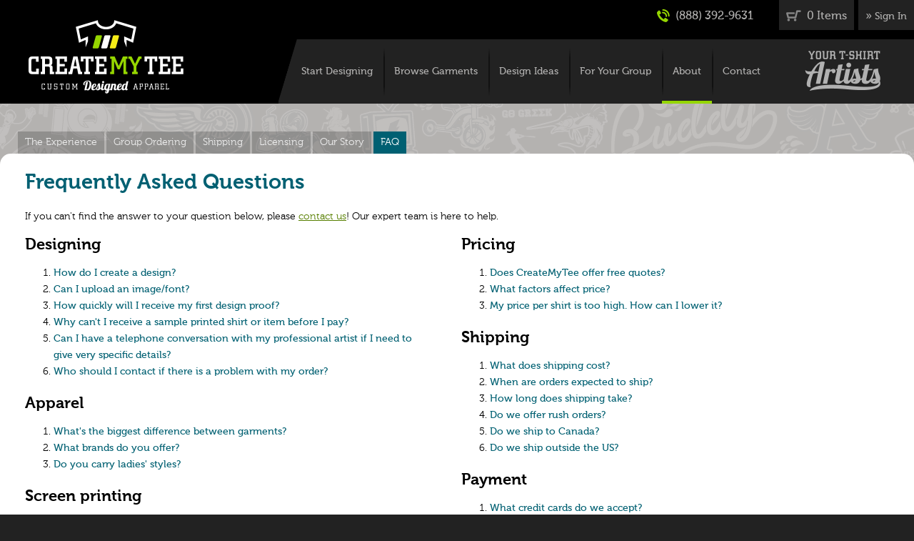

--- FILE ---
content_type: text/html; charset=utf-8
request_url: https://www.createmytee.com/About/FrequentlyAskedQuestions/
body_size: 27051
content:


<!DOCTYPE html>
<html xmlns="http://www.w3.org/1999/xhtml" lang="en">
	<head><title>
	Frequently Asked Questions | CreateMyTee
</title>
		<meta name="viewport" content="width=device-width, initial-scale=1">
		<link rel="shortcut icon" type="image/ico" href="/Graphics/favicon.ico" />
		
		<script type="text/javascript">
			var aboutMenus;
			function aboutMasterBase_onLoad()
			{
				aboutMenus = new MenuManager("aboutMenus","down",500,false,250,10,false,true,0,false,"MenuVisible",true);
				aboutMenus.attachMenus("AboutTitle",0,0);
			}
		</script>
		
		
	
	
	<script async src="https://www.googletagmanager.com/gtag/js?id=UA-8113132-1"></script><script>	window.dataLayer = window.dataLayer || [];	function gtag(){dataLayer.push(arguments);}	gtag('js', new Date());	gtag('config','UA-8113132-1'); gtag('config','AW-1035378684/aAIQCOKn4t4BEPy_2u0D',{'phone_conversion_number':'(888) 392-9631'});</script>
<link rel="stylesheet" type="text/css" href="/Shared/UI/Style/Style-v127.css" />
<script type="text/javascript" src="/Shared/UI/Script/HuronOne-v127.js"></script><!-- TrustBox script --><script type="text/javascript" src="//widget.trustpilot.com/bootstrap/v5/tp.widget.bootstrap.min.js" async></script><!-- End Trustbox script -->
<meta name="Description" content="Find answers to common questions about ordering custom t-shirts or apparel with CreateMyTee in our frequently asked questions." />
<meta name="Keywords" content="createmytee, createmytee faq, faq, frequently asked questions createmytee frequently asked questions, custom t-shirt questions, custom apparel ordering questions" />

<link rel="stylesheet" type="text/css" href="/UI/Style/Style-v127.css" />

<script type="text/javascript" src="/UI/Script/CreateMyTee-v127.js"></script><script type="text/javascript">createMyTee.setMessageDialogID('ctl00_ctl00_ctl00_ctl00_StandardCPH_MessageDialog');</script></head>
	<body id="PageBody" class=""  onload="aboutMasterBase_onLoad();setImageAlwaysOn('About');"  >

		
		
		<div zindexbase="12000" class="ModalDialogBackground2" id="ctl00_ctl00_ctl00_ctl00_StandardCPH_MessageDialog_Dialog_Background">
	<div class="ModalDialog2 MiniDialog HelpDialog" id="ctl00_ctl00_ctl00_ctl00_StandardCPH_MessageDialog_Dialog">
		<input type="hidden" id="ctl00_ctl00_ctl00_ctl00_StandardCPH_MessageDialog_Dialog_OpenState" name="ctl00$ctl00$ctl00$ctl00$StandardCPH$MessageDialog$Dialog$OpenState" value="UseDefault" />
				
		<h2>CreateMyTee</h2>
				
		<div class="DialogInnerContent">
		
			<div id="ctl00_ctl00_ctl00_ctl00_StandardCPH_MessageDialog_Message">&nbsp;</div>

		</div>

		<div class="ButtonBar AngledButtonBar">
			<div class="AngledButton GrayButton">
				<input type="button" onclick="modalDialog_toggle('ctl00_ctl00_ctl00_ctl00_StandardCPH_MessageDialog_Dialog',false);" value="Ok" />
			</div>
		</div>
					
	
	</div>
</div>
			
		<div id="Page">

			<a name="PageTop"></a>

			<div id="HeaderWrapper" class="IsoModeHide">

				<div id="Header" class="MainColumn">
					
					<div id="LogoNav">

						<div id="Logo">
							<a href="/"><img src="/Graphics/Layout/CreateMyTee-Logo.png" width="100%" alt="CreateMyTee - Custom Designed Apparel" /></a>
						</div> 					   

						<div id="Nav">

							<div id="NavMenuButton" class="NavButton">
								<a href="javascript:createMyTee.toggleNavMenu(true);">
									<img src="/Shared/Graphics/Icons/Menus/Menu-Button-White.png" width="40" height="39" alt="Menu" />
								</a>
							</div>
							<div id="NavCloseButton" class="NavButton">
								<a href="javascript:createMyTee.toggleNavMenu(false);">X</a>
							</div>

							<ul class="NoBullets">
								<li class="MobileOnly"><a href="/">Home</a></li>
								<li class="FirstNavLink"><a id="Nav_StartDesigning" class="NavDivider" href="/Shop/Start/">Start Designing</a></li>
								<li><a id="Nav_BrowseGarments" class="NavDivider" href="/Shop/">Browse Garments</a></li>
								<li><a id="Nav_Designs" class="NavDivider" href="/Designs/All/">Design Ideas</a></li>
								<li><a id="Nav_ForYourGroup" class="NavDivider" href="/Custom/">For Your Group</a></li>
								<li><a id="Nav_About" class="NavDivider" href="/About/">About</a></li>
								<li><a id="Nav_ContactUs" class="NavDivider" href="/ContactUs/">Contact</a></li>
								<li class="MobileOnly"><a href="/My/" rel="nofollow">My Account</a></li>
							</ul>

						</div>

						<div id="NavSlogan" class="NavDivider">
							<a href="/About/"><img src="/Graphics/Layout/Your-T-Shirt-Artists.png" width="110" alt="Your T-Shirt Artists" /></a>	
						</div>

					</div>

					<div id="HeaderUtilities">
						
						<span id="HeaderContactCart">

							<span id="HeaderContact">
																
								<a class="HeaderBarGroup HeaderBlockLink" href="tel:8883929631" onclick="createMyTee.trackContactClick('Call','Header')">
									<img src="/Graphics/Icons/Phone-Icon.png" width="18" alt="Phone" />
									(888) 392-9631
								</a>

							</span>
						
							<a id="ctl00_ctl00_ctl00_ctl00_StandardCPH_CartLink" class="HeaderBarGroup HeaderBlockLink HeaderBlockLinkEm HeaderCartLink" href="/Shop/Order/">
								<img src="/Graphics/Layout/Cart-Icon.png" width="21" alt="My Order:" />
								<span id="Page_HeaderOrder">0 Items</span>
							</a>

						</span>

						<div id="HeaderUserInfo" class="HeaderBarGroup HeaderBarUserInfo">&raquo; <a href="/My/" rel="nofollow">Sign In</a></div>

						<div id="HeaderClear"></div>
						
					</div>

				</div>

			</div>

			<div id="BodyWrapper">

				<a name="BodyTop"></a>

				

		<div id="AboutPage" class="DesignsHeaderPageW">

			<div class="DesignsHeaderPage">

				<div id="AboutHeader" class="MainColumn">

					<div id="AboutTitleW">
						<div id="AboutTitle" onclick="menus_toggleMenuInMgr(this.id,this,aboutMenus);" onmouseover="menus_showMenuInMgr(this.id,this,aboutMenus);" onmouseout="menus_hideMenuInMgr(this.id,aboutMenus);">Frequently Asked Questions</div>
						<div id="AboutTitleMenuContainer" class="SlideMenuContainer">
							<div id="AboutTitleMenu" class="SlideMenu">
								<div id="AboutTitleNav">
									

	<div class="AboutNav">
		
		<ul>
			<li class=""><a href="/About/">The <span class="MobileText">CreateMyTee </span>Experience</a></li>
			<li class=""><a href="/About/GroupOrder/">Group Ordering</a></li>
			<li class=""><a href="/About/Shipping/">Shipping</a></li>
			<li class=""><a href="/About/Licensing/">Licensing</a></li>
			<li class=""><a href="/About/Story/">Our Story</a></li>
			<li class="Active"><a href="/About/FrequentlyAskedQuestions/"><span class="NonMobileText">FAQ</span><span class="MobileText">Frequently Asked Questions</span></a></li>
		</ul>

		<div class="ClearBoth"></div>

	</div>

								</div>
							</div>
						</div>
					</div>

					<div id="AboutHNav">
						

	<div class="AboutNav">
		
		<ul>
			<li class=""><a href="/About/">The <span class="MobileText">CreateMyTee </span>Experience</a></li>
			<li class=""><a href="/About/GroupOrder/">Group Ordering</a></li>
			<li class=""><a href="/About/Shipping/">Shipping</a></li>
			<li class=""><a href="/About/Licensing/">Licensing</a></li>
			<li class=""><a href="/About/Story/">Our Story</a></li>
			<li class="Active"><a href="/About/FrequentlyAskedQuestions/"><span class="NonMobileText">FAQ</span><span class="MobileText">Frequently Asked Questions</span></a></li>
		</ul>

		<div class="ClearBoth"></div>

	</div>

					</div>

				</div>

				

		<div class="MainColumn">

			<div class="AboutContent DesignsHeaderPageBody">

				
						<h1 class="PageTitle">Frequently Asked Questions</h1>
					

				

		<p>If you can't find the answer to your question below, please <a href="/ContactUs/">contact us</a>!  Our expert team is here to help.</p>

		

	<div id="FAQ">
	
		<div class="RDLeftBlock FAQColumn1">
		
			<h2 class="NoTopMargin">Designing</h2>
			<ol>
				<li>
					<input type="checkbox" id="faq61" />
					<div class="Question"><label for="faq61">How do I create a design?</label></div>
					<div class="Answer">
						<p>Easily!  You may <a href="/Shop/Order/">submit a free design request to our professional artists</a> or design your t-shirt or apparel in <a href="/Design/">our Creative Studio</a>.  Either way, your apparel will not be printed until you are 100% satisfied with your design!  All you have to do is provide input and feedback and we take care of the rest.</p>
					</div>
				</li>
				<li>
					<input type="checkbox" id="faq62" />
					<div class="Question"><label for="faq62">Can I upload an image/font?</label></div>
					<div class="Answer">
						<p>If you have an image or a font style you would like to use, simply upload it during the order process or in your order's Art Center (after submitting your order). If you do not have the actual image or font, simply describe it to your CreateMyTee artist, and he or she will bring it to life!</p>
					</div>
				</li>
				<li>
					<input type="checkbox" id="faq63" />
					<div class="Question"><label for="faq63">How quickly will I receive my first design proof?</label></div>
					<div class="Answer">
						<p>After submitting your order, your Project Manager will assign a CreateMyTee professional artist to your order.  Within one business day, your artist will post a proof to your order's Art Center.  In the case of truly complex designs, it may take longer than one business day for your first proof.  Your Project Manager and artist will let you know if this is the case.</p>
						<p>Once you receive your proof, you may request any changes directly to your artist through your order's Art Center. You do not have to approve your design until it is <span class="Font700">100% perfect</span>!</p>
					</div>
				</li>
				<li>
					<input type="checkbox" id="faq64" />
					<div class="Question"><label for="faq64">Why can't I receive a sample printed shirt or item before I pay?</label></div>
					<div class="Answer">
						<p>Screenprinting is a manual, labor-intensive process.  Unfortunately, due to time and cost, it's not viable to create and ship a physical sample for orders.  However, please feel free to ask your Project Manager or artist any questions before you send your order to print.  They are experts and dedicated to making sure your order is perfect.</p>
					</div>
				</li>
				<li>
					<input type="checkbox" id="faq65" />
					<div class="Question"><label for="faq65">Can I have a telephone conversation with my professional artist if I need to give very specific details?</label></div>
					<div class="Answer">
						<p>Yes!  If you'd prefer to use the phone to communicate <span class="Font700">your idea</span>, simply indicate when you're available and your artist will give you a call.</p>
					</div>
				</li>
				<li>
					<input type="checkbox" id="faq66" />
					<div class="Question"><label for="faq66">Who should I contact if there is a problem with my order?</label></div>
					<div class="Answer">
						<p>If you ever have any questions or concerns regarding your order, please contact your order's Project Manager (found in your order's Art Center) or <a href="/ContactUs/">contact us</a>.</p>
					</div>
				</li>
			</ol>

			<h2>Apparel</h2>
			<ol>
				<li>
					<input type="checkbox" id="faq51" />
					<div class="Question"><label for="faq51">What's the biggest difference between garments?</label></div>
					<div class="Answer">
						<p>The simple answer is <span class="Font700">fabric</span>. If you want a t-shirt that is soft and flexible go with fine jersey, rayon, or ring spun material. If you want a durable, everyday fabric, then 50/50 or 100% cotton are great options.</p>
					</div>
				</li>
				<li>
					<input type="checkbox" id="faq52" />
					<div class="Question"><label for="faq52">What brands do you offer?</label></div>
					<div class="Answer">
						<p>You may view our most popular t-shirts and other garments by clicking <a href="/Shop/">Browse Garments</a>.  Overall, we have access to thousands of items, but don't list all of them on our website.  Please <a href="/ContactUs/">contact us</a> if you can't find what you're looking for!</p>
					</div>
				</li>
				<li>
					<input type="checkbox" id="faq53" />
					<div class="Question"><label for="faq53">Do you carry ladies' styles?</label></div>
					<div class="Answer">
						<p>Definitely! Here is <a href="/Shop/Ladies/">a complete list of our ladies' styles</a>.</p>
					</div>
				</li>
			</ol>

			<h2>Screen printing</h2>
			<ol>
				<li>
					<input type="checkbox" id="faq41" />
					<div class="Question"><label for="faq41">What is screenprinting?</label></div>
					<div class="Answer">
						<p>Screenprinting is a technique that uses a woven mesh to support an ink blocking stencil.  The stencil forms open areas of mesh based on your design. The number of screens (stencils) for any design is based on the number of ink colors in your design. To screenprint a tee, the screen is pressed directly to the garment.  Next, the ink is transferred onto the garment through the screen by a squeegee that moves across the stencil. This forces ink past the threads of the open ares of the screen and onto the garment. After the shirt is printed, it is placed in an oven and baked at 322 degrees to cure the ink.</p>
					</div>
				</li>
				<li>
					<input type="checkbox" id="faq42" />
					<div class="Question"><label for="faq42">Why screenprinting?</label></div>
					<div class="Answer">
						<p>Screenprinting is a time-tested method for creating custom t-shirts and apparel and offers much better quality and longevity than digital printing, heat transfers, and other approaches to placing a design on your custom apparel.</p>
					</div>
				</li>
			</ol>

		</div>
	
		<div class="RDRightBlock RDBlockTM">
		
			<h2 class="NoTopMargin">Pricing</h2>
			<ol>
				<li>
					<input type="checkbox" id="faq11" />
					<div class="Question"><label for="faq11">Does CreateMyTee offer free quotes?</label></div>
					<div class="Answer">
						<p><span class="Font700">YES!</span> And they are instant. Click on <a href="/Shop/">Browse Garments</a>, select an item, and click <span class="Font700">View &amp Quote</span> to enter your estimated quantity and receive a quote.</p>
					</div>
				</li>
				<li>
					<input type="checkbox" id="faq12" />
					<div class="Question"><label for="faq12">What factors affect price?</label></div>
					<div class="Answer">
						<p>The five (5) factors that affect price are:</p>
						<ol>
							<li>Type of garment:
								<p>High quality shirts such as Next Level and American Apparel are more expensive than most basic brands like Gildan and Jerzees.  You'll notice each garment has a corresponding dollar sign ($). Garments are rated with "$" being the most affordable and "$$$" being the priciest (relative to other items of the same type).</p>
							</li>
							<li>Color of garment:
								<p>White shirts are <span class="Font700">always</span> the least expensive because they do not go through a dyeing process like a purple, pink, or navy tee does. Finally, heathers, which include all grays, are less expensive than the rest of the color spectrum (excluding white).</p>
							</li>
							<li>Number of art locations:
								<p>Each art location (front, back, sleeve, etc) requires a setup process for printing. The more locations you select, the higher the price.</p>
							</li>
							<li>Number of colors per location:
								<p>Each additional ink color requires a setup process for printing.  The more ink colors for a given location, the higher the price.</p>
							</li>
							<li>Quantity of Shirts:
								<p>Simply stated, the more garments in your order, the lower the price per garment as the setup costs for each art location and ink color are divided amongst more garments. As a result, the more you buy the more you'll save.</p>
							</li>
						</ol>
					</div>
				</li>
				<li>
					<input type="checkbox" id="faq13" />
					<div class="Question"><label for="faq13">My price per shirt is too high.  How can I lower it?</label></div>
					<div class="Answer">
						<p>Keeping in mind what factors affect price (see above), you can do several different things to lower your price per shirt.  You can either choose a different garment and/or color, lower the number of art locations (along with the number of colors per art location), and/or increase the quantity of shirts ordered.</p>
						<p>One other choice that can lower the price per shirt is choosing a light shirt with dark design colors. This is because it takes more layers of ink to print light colors on dark garments than dark colors on light garments.  Finally, 50/50 (Polyester/cotton) blends are highly suggested because they are super comfortable, are less inclined to shrink, and most importantly, cost less money.</p>
						<p>For the absolute lowest price per shirt, you will want to go with a white, 50/50 blend t-shirt with a one-color design at one location!</p>
					</div>
				</li>
			</ol>
			
			<h2>Shipping</h2>
			<ol>
				<li>
					<input type="checkbox" id="faq21" />
					<div class="Question"><label for="faq21">What does shipping cost?</label></div>
					<div class="Answer">
						<p>Free ground shipping <strong>to a single location</strong> is included with each order.  All shipments are shipped via UPS.  Should you need a rush order or expedited shipping, your Project Manager will work with you to find the most cost-effective option.</p>
					</div>
				</li>
				<li>
					<input type="checkbox" id="faq22" />
					<div class="Question"><label for="faq22">When are orders expected to ship?</label></div>
					<div class="Answer">
						<p>Because each order consists of two phases (design and printing), the turnaround time for each order can vary.</p>
						<p>The DESIGN phase occurs first and the duration depends on how many times you go back and forth with your artist to ensure that the final design is perfect.  On average, however, the design phase takes between 24 and 48 hours (and our fastest recorded order only took 17 minutes from order process to design approval for printing!).</p>
						<p>The PRINTING phase does allow for us to provide exact turnarounds. After final approval of art, orders ship in 5 business days.  Highly complex orders or orders with unique garments may require additional printing days, which your Project Manager will immediately share with you.</p>
						<p><span class="Font700">National Holidays:</span> CreateMyTee does not ship on the following national holidays:</p>
						<ul>
							<li>New Years Eve</li>
							<li>New Years Day</li>
							<li>Memorial Day</li>
							<li>Independence Day</li>
							<li>Labor Day</li>
							<li>Thanksgiving</li>
							<li>Day after Thanksgiving</li>
							<li>Christmas Eve</li>
							<li>Christmas Day</li>
						</ul>
					</div>
				</li>
				<li>
					<input type="checkbox" id="faq23" />
					<div class="Question"><label for="faq23">How long does shipping take?</label></div>
					<div class="Answer">
						<p>Standard shipping takes 1-5 days, depending on your shipping address.  See our <a href="/About/Shipping/" target="_blank">Standard Shipping Delivery Time Map</a> for an estimate of transit time once your order is shipped.</p>
					</div>
				</li>
				<li>
					<input type="checkbox" id="faq24" />
					<div class="Question"><label for="faq24">Do we offer rush orders?</label></div>
					<div class="Answer">
						<p>Our turnaround time is one of the fastest in the industry, but if you require an even faster delivery, your Project Manager will work with you to determine the best available and most cost-effective options.</p>
					</div>
				</li>
				<li>
					<input type="checkbox" id="faq25" />
					<div class="Question"><label for="faq25">Do we ship to Canada?</label></div>
					<div class="Answer">
						<p>Yes, but via ground only. It is our experience with Customs clearance ground shipments are just as fast as Overnight shipments.</p>
					</div>
				</li>
				<li>
					<input type="checkbox" id="faq26" />
					<div class="Question"><label for="faq26">Do we ship outside the US?</label></div>
					<div class="Answer">
						<p>Outside the US, we currently only ship to Canada.</p>
					</div>
				</li>					
			</ol>
		
			<h2>Payment</h2>
			<ol>
				<li>
					<input type="checkbox" id="faq31" />
					<div class="Question"><label for="faq31">What credit cards do we accept?</label></div>
					<div class="Answer">
						<p>Currently all major credit cards are accepted, including Visa, MasterCard, American Express, and Discover.</p>
					</div>
				</li>
				<li>
					<input type="checkbox" id="faq32" />
					<div class="Question"><label for="faq32">Do we accept e-checks?</label></div>
					<div class="Answer">
						<p>We currently offer the option of paying via an e-check with a limit of $1,500.  E-check is an electronic payment from your bank account.  Upon checking out and choosing E-check, just enter your routing number and checking account #.  It’s simple, easy and 100% safe.  Plus, it is perfect for organizations without access to a credit card.</p>
					</div>
				</li>
				<li>
					<input type="checkbox" id="faq33" />
					<div class="Question"><label for="faq33">Do I have to pay sales tax?</label></div>
					<div class="Answer">
						<p>Sales Tax will be determined based on your location.  If you believe your order should be tax exempt (typically due to being a non-profit organization), please notify your Project Manager, who will obtain the required information to mark your order as tax exempt.</p>
					</div>
				</li>				
				<li>
					<input type="checkbox" id="faq34" />
					<div class="Question"><label for="faq34">What if I place an order and then need to cancel?</label></div>
					<div class="Answer">
						<p>Orders may be canceled up until you approve your final art and check out.</p>
					</div>
				</li>
				
			</ol>
			
		</div>
		
		<div class="ClearBoth"></div>
		
	</div>

		

	<div class="TrustpilotBox">

		<!-- TrustBox widget - Carousel -->
		<div class="trustpilot-widget" data-locale="en-US" data-template-id="53aa8912dec7e10d38f59f36" data-businessunit-id="5ae76a5f2a490b0001ec6a05" data-style-height="140px" data-style-width="100%" data-theme="light" data-stars="5,4,3,2,1" >
		<a href="https://www.trustpilot.com/review/www.createmytee.com" target="_blank">Trustpilot</a>
		</div>
		<!-- End TrustBox widget -->

	</div>
		
	

			</div>

		</div>

	

				<div id="AboutFooter">
					<div class="MainColumn">
						<div class="MainColumnContent">
							<h2>Also in this Section</h2>
							

	<div class="AboutNav">
		
		<ul>
			<li class=""><a href="/About/">The <span class="MobileText">CreateMyTee </span>Experience</a></li>
			<li class=""><a href="/About/GroupOrder/">Group Ordering</a></li>
			<li class=""><a href="/About/Shipping/">Shipping</a></li>
			<li class=""><a href="/About/Licensing/">Licensing</a></li>
			<li class=""><a href="/About/Story/">Our Story</a></li>
			<li class="Active"><a href="/About/FrequentlyAskedQuestions/"><span class="NonMobileText">FAQ</span><span class="MobileText">Frequently Asked Questions</span></a></li>
		</ul>

		<div class="ClearBoth"></div>

	</div>

						</div>
					</div>
				</div>

			</div>

		</div>

	

			</div>

			<div id="FooterWrapper" class="IsoModeHide">

				<div id="Footer" class="MainColumn">

					<div id="FooterSocialMedia">
						<a href="http://instagram.com/CreateMyTee" title="Instagram" target="_blank"><img src="/Graphics/Layout/Instagram.png" width="25" alt="Instagram" /></a>
						<a href="http://facebook.com/CreateMyTee" title="Facebook" target="_blank"><img src="/Graphics/Layout/Facebook.png" width="25" alt="Facebook" /></a>
						<a href="http://twitter.com/CreateMyTee" title="Twitter" target="_blank"><img src="/Graphics/Layout/Twitter.png" width="25" alt="Twitter" /></a>
					</div>

					<div id="FooterContent">

						<div id="FooterQuestions" class="FooterGroup">
							<h2>Questions?</h2>
							
							<a class="UserInfoGroup" href="tel:8883929631" onclick="createMyTee.trackContactClick('Call','Footer');">
								<img src="/Graphics/Icons/Phone-Icon-Large.png" width="33" alt="Phone" />
								(888) 392-9631
							</a>

							<a class="UserInfoGroup" href="/ContactUs/">
								<img src="/Graphics/Icons/Chat-Icon-Large.png" width="33" alt="Chat" />
								Send a Message
							</a>
						</div>
					
						<div id="FooterExplore" class="FooterGroup">
							<h2>Explore CreateMyTee</h2>
							<div id="FooterNavContent">
								<div id="FooterNav1" class="FooterNav">
									<ul class="NoBullets">
										<li>&raquo; <a href="/">Home</a></li>
										<li>&raquo; <a href="/Shop/Start/">Start Designing</a></li>
										<li>&raquo; <a href="/Shop/">Browse Garments</a></li>										
										<li>&raquo; <a href="/Designs/All/">Design Ideas</a></li>
										<li>&raquo; <a href="/Custom/">For Your Group</a></li>
										<li>&raquo; <a href="/About/">About</a></li>
										<li>&raquo; <a href="/ContactUs/">Contact Us</a></li>
									</ul>
								</div>
								<div id="FooterNav2" class="FooterNav">
									<ul class="NoBullets">
										<li>&raquo; <a href="/My/" rel="nofollow">My Account</a></li>
										<li class="FooterNavSpacer">&nbsp;</li>
										<li>&raquo; <a href="/About/PrivacyStatement/">Privacy Statement</a></li>
										<li>&raquo; <a href="/SiteMap/">Site Map</a></li>
									</ul>
								</div>
								<div class="ClearBoth"></div>
							</div>							
						</div>
					
						<div class="ClearBoth"></div>

						<div id="FooterLicensing">
							<a href="/About/Licensing/"><img src="/Graphics/Licensing/Affinity-Licensed-Product.png" width="90" alt="Greek Official Licensed Product" /></a>
							<a href="/About/Licensing/"><img src="/Graphics/Layout/Collegiate-Licensed-Product.png" width="134" alt="Collegiate Licensed Product" /></a>
						</div>

					</div>

					<div class="ClearBoth"></div>

				</div>

			</div>

			<div id="CopyrightW" class="IsoModeHide">
				<div id="Copyright" class="MainColumn">
					<div id="CopyrightContent">
						<div class="CopyrightGroup CopyrightYears">&copy; 2004-2026 CreateMyTee</div>
						<div class="CopyrightGroup CopyrightAddress"><span class="CopyrightLine">2531 Jackson Ave, #326</span><span class="CopyrightDivider">, </span><span class="CopyrightLine">Ann Arbor, Michigan 48103</span></div>
						<div class="ClearBoth"></div>
					</div>
				</div>
			</div>

		</div>
				
	

	</body>
</html>

--- FILE ---
content_type: text/css
request_url: https://www.createmytee.com/UI/Style/Style-v127.css
body_size: 147391
content:
@font-face{font-family:'Museo-100';src:url('../Fonts/2FF29C_3_0.eot');src:url('../Fonts/2FF29C_3_0.eot?#iefix') format('embedded-opentype'),url('../Fonts/2FF29C_3_0.woff2') format('woff2'),url('../Fonts/2FF29C_3_0.woff') format('woff'),url('../Fonts/2FF29C_3_0.ttf') format('truetype')}@font-face{font-family:'Museo-300';src:url('../Fonts/2FF29C_2_0.eot');src:url('../Fonts/2FF29C_2_0.eot?#iefix') format('embedded-opentype'),url('../Fonts/2FF29C_2_0.woff2') format('woff2'),url('../Fonts/2FF29C_2_0.woff') format('woff'),url('../Fonts/2FF29C_2_0.ttf') format('truetype')}@font-face{font-family:'Museo-500';src:url('../Fonts/2FF29C_4_0.eot');src:url('../Fonts/2FF29C_4_0.eot?#iefix') format('embedded-opentype'),url('../Fonts/2FF29C_4_0.woff2') format('woff2'),url('../Fonts/2FF29C_4_0.woff') format('woff'),url('../Fonts/2FF29C_4_0.ttf') format('truetype')}@font-face{font-family:'Museo-700';src:url('../Fonts/2FF29C_1_0.eot');src:url('../Fonts/2FF29C_1_0.eot?#iefix') format('embedded-opentype'),url('../Fonts/2FF29C_1_0.woff2') format('woff2'),url('../Fonts/2FF29C_1_0.woff') format('woff'),url('../Fonts/2FF29C_1_0.ttf') format('truetype')}@font-face{font-family:'Museo-900';src:url('../Fonts/2FF29C_0_0.eot');src:url('../Fonts/2FF29C_0_0.eot?#iefix') format('embedded-opentype'),url('../Fonts/2FF29C_0_0.woff2') format('woff2'),url('../Fonts/2FF29C_0_0.woff') format('woff'),url('../Fonts/2FF29C_0_0.ttf') format('truetype')}@font-face{font-family:'Museo-100Italic';src:url('../Fonts/2FF29C_7_0.eot');src:url('../Fonts/2FF29C_7_0.eot?#iefix') format('embedded-opentype'),url('../Fonts/2FF29C_7_0.woff2') format('woff2'),url('../Fonts/2FF29C_7_0.woff') format('woff'),url('../Fonts/2FF29C_7_0.ttf') format('truetype')}@font-face{font-family:'Museo-300Italic';src:url('../Fonts/2FF29C_5_0.eot');src:url('../Fonts/2FF29C_5_0.eot?#iefix') format('embedded-opentype'),url('../Fonts/2FF29C_5_0.woff2') format('woff2'),url('../Fonts/2FF29C_5_0.woff') format('woff'),url('../Fonts/2FF29C_5_0.ttf') format('truetype')}@font-face{font-family:'Museo-500Italic';src:url('../Fonts/2FF29C_8_0.eot');src:url('../Fonts/2FF29C_8_0.eot?#iefix') format('embedded-opentype'),url('../Fonts/2FF29C_8_0.woff2') format('woff2'),url('../Fonts/2FF29C_8_0.woff') format('woff'),url('../Fonts/2FF29C_8_0.ttf') format('truetype')}@font-face{font-family:'Museo-700Italic';src:url('../Fonts/2FF29C_9_0.eot');src:url('../Fonts/2FF29C_9_0.eot?#iefix') format('embedded-opentype'),url('../Fonts/2FF29C_9_0.woff2') format('woff2'),url('../Fonts/2FF29C_9_0.woff') format('woff'),url('../Fonts/2FF29C_9_0.ttf') format('truetype')}@font-face{font-family:'Museo-900Italic';src:url('../Fonts/2FF29C_6_0.eot');src:url('../Fonts/2FF29C_6_0.eot?#iefix') format('embedded-opentype'),url('../Fonts/2FF29C_6_0.woff2') format('woff2'),url('../Fonts/2FF29C_6_0.woff') format('woff'),url('../Fonts/2FF29C_6_0.ttf') format('truetype')}body{background:#222;font-family:'Museo-300',sans-serif;font-size:90%;line-height:160%}body.Empty{background-color:White;background-image:none;padding:20px}body.Pdf *{font-family:Arial,sans-serif!important}h1,h2,h3,h4,h5{font-family:'Museo-700',sans-serif;font-weight:normal}h1.PageTitle{color:#006072;font-family:'Museo-700',sans-serif;line-height:120%;margin:8px 0 18px 0}h1 .Title1{color:#006072}h1 .Title2{color:#999;font-size:92%}h3,h4{color:#555}h3.MiniHeader{font-size:100%;margin:5px 0}h5{font-size:110%;margin:20px 0 10px 0}@media(min-width:650px){h1 .Title1{float:left}h1 .Title2{float:right;margin-right:15px}}@media(max-width:649px){h1.DualTitle{text-align:center}h1 .Title2{margin-top:5px}}@media(max-width:499px){h1.PageTitle{font-size:160%;margin-bottom:10px}}fieldset{border-width:0;margin:0;padding:0}strong,b{font-family:'Museo-700',sans-serif;font-weight:normal}a{color:#577F00}a:hover{color:Black}a:active{color:Black}a.TealLink{color:#006072}input,select,textarea{font-family:'Museo-300',sans-serif}input[type="text"],input[type="password"],select,textarea{border:solid 1px #B3B2B1;border-radius:4px;font-size:110%;padding:6px}input[type="submit"],input[type="button"]{background:#95D600;border-radius:4px;border-width:0;color:#333;cursor:pointer;font-family:'Museo-700',sans-serif;font-size:120%;padding:10px 15px;-webkit-appearance:none}input.FieldButton{padding-bottom:6px;padding-top:6px;position:relative;top:1px}input.ButtonTight{font-family:'Museo-300',sans-serif;font-size:100%;padding:4px 10px}a.LinkButton,input.LinkButton{border-radius:4px;display:inline-block;font-family:'Museo-300',sans-serif;font-size:100%;line-height:160%;padding:6px 15px;text-align:center;text-decoration:none}a.LinkButtonTight,input.LinkButtonTight{padding:2px 10px}a.LinkButtonBlock{display:block;margin-bottom:5px}a.GreenButton,a.GrayButton,a.OrangeButton,a.TealButton{text-decoration:none}.ButtonBar a.LinkButton{font-family:'Museo-700',sans-serif}input.RedButton,*.RedButton,input[type="submit"].DeleteButton,input[type="button"].DeleteButton,*.DeleteButton{background-color:#c80000;color:white}input.CancelButton,*.CancelButton{background-color:#999;color:white}input.GreenButton,*.GreenButton{background-color:#95D600;color:white}input.GrayButton,*.GrayButton{background-color:#999;color:white}input.OrangeButton,*.OrangeButton{background-color:#FF9800;color:white}input.TealButton,*.TealButton{background-color:#006072;color:white}@media(hover:hover){a.TealLink:hover{color:#004754}input[type="submit"]:hover,input[type="button"]:hover{background-color:#79ad00}input[type="submit"]:hover,input[type="button"]:hover,.GreenButton:hover,.GrayButton:hover,.OrangeButton:hover,.RedButton:hover,.TealButton:hover,.DeleteButton:hover,.CancelButton:hover{transition:.2s}input.RedButton:hover,*.RedButton:hover,input.DeleteButton:hover,*.DeleteButton:hover{background-color:#a00;color:white}input.CancelButton:hover,*.CancelButton:hover{background-color:#777}input.GreenButton:hover,*.GreenButton:hover{background-color:#79ad00;color:white}input.GrayButton:hover,*.GrayButton:hover{background-color:#777;color:white}input.OrangeButton:hover,*.OrangeButton:hover{background-color:#e08200;color:white}input.TealButton:hover,*.TealButton:hover{background-color:#004754;color:white}}iframe{border-width:0}iframe.CreativeStudio{min-width:968px}optgroup{color:#006072;font-family:'Museo-300',sans-serif;font-weight:normal;margin-bottom:15px}optgroup option{color:#666;font-family:'Museo-300',sans-serif}#Page .MainColumn{min-width:320px}#Page .MainColumnContent{padding-left:15px;padding-right:15px}#Page #HeaderWrapper{background:black}#Page #Header{position:relative}#Page #Header #Logo{max-width:217px;z-index:20}#Page #HeaderUtilities,#Page #HeaderUtilities a{color:#B3B2B1;font-family:'Museo-500',sans-serif;font-size:16px}#Page #HeaderUtilities a{text-decoration:none}#Page #HeaderUtilities a.HeaderBlockLink:hover{background:#444;color:white}#Page #HeaderUtilities .HeaderBarGroup{display:inline-block;line-height:22px}#Page #HeaderUtilities img{margin-right:4px;position:relative;top:-1px;vertical-align:middle}#Page #HeaderUtilities .UserName{color:white;font-family:'Museo-500',sans-serif}#Page #HeaderUtilities .HeaderBarUserInfo *{font-size:14px}#Page #HeaderUtilities .HeaderBarUserInfo a:hover{color:white}#Page #Nav{position:absolute;z-index:10}#Page #Nav li a{display:block;font-family:'Museo-500',sans-serif;text-decoration:none}#Page #Nav li .NavTitleShort{display:none}#Page .NavButton{background:transparent;display:none;float:right;height:39px;width:40px}#Page .NavButton a,#Page .NavButton img{display:block}#Page #NavMenuButton a:hover{background:#222}#Page #NavCloseButton a{background:#444;color:white;font-family:'Museo-700',sans-serif;font-size:180%;line-height:39px;text-align:center;text-decoration:none}#Page #NavCloseButton a:hover{background:#222}#Page #BodyWrapper{background:white;min-width:320px}#Page #BodyNormal{padding:15px 0 50px 15px}#Page #BodyWide{padding:20px}#Page #BodyCS{padding:20px 6px}#Page #FooterWrapper{background:black;border-top:solid 8px #95D600}#Page #Footer{color:#B3B2B1}#Page #FooterContent{padding:18px 15px 40px 15px}#Page #Footer,#Page #Footer a{color:#DDD}#Page #Footer a{text-decoration:none}#Page #Footer a:hover{color:white;font-family:'Museo-500',sans-serif}#Page #Footer h2{color:white;font-family:'Museo-500',sans-serif;font-size:20px;font-weight:normal;margin:0 0 15px 0}#Page #Footer li{margin-bottom:3px}#Page #FooterQuestions a{display:block;font-size:20px;margin-bottom:2px;padding:12px 8px 8px 14px}#Page #FooterQuestions a:hover{background:#222;border-radius:4px}#Page #FooterQuestions img{margin-right:6px;position:relative;top:-2px;vertical-align:middle}#Page #FooterNavContent{padding-left:12px}#Page #Footer .FooterNav{float:left}#Page #FooterSocialMedia{background:#95D600;height:35px;padding:5px 19px 6px 19px}#Page #FooterSocialMedia a{margin-left:16px;padding:5px}#Page #FooterSocialMedia img{display:block}#Page #FooterSocialMedia a:first-child{margin-left:0}#Page #FooterLicensing img{vertical-align:middle}#Page #CopyrightW{background:#222}#Page #Copyright{color:#B3B2B1}#Page #Copyright .CopyrightYears{font-family:'Museo-700',sans-serif}@media(min-width:1280px){#Page .MainColumn{width:1280px}#Page #Header{width:1280px}#Page #Nav{right:200px}#Page #NavSlogan{background-color:#222;height:60px;padding:15px 0;position:absolute;right:0;top:55px;width:200px;vertical-align:middle}#Page #NavSlogan img{display:block;margin:0 auto;max-width:108px;width:100%}}@media(max-width:1279px){#Page #NavSlogan{display:none}}@media(min-width:980px) and (max-width:1279px){#Page .MainColumn{width:980px}}@media(min-width:980px){#Page .MainColumn{margin:0 auto}#Page #Nav li a{padding:4px 15px 0 15px}#Page #CopyrightContent{padding:15px 10px 50px 10px}}@media(max-width:979px){#Page #BodyNormal{padding-right:15px}#Page #Nav li a{padding:4px 12px 0 12px}#Page #CopyrightContent{padding:15px}}@media(min-width:940px){#Page #Header #Logo{left:40px}#Page #FooterLicensing{position:absolute;right:10px;text-align:center;top:90px}}@media(min-width:900px) and (max-width:1279px){#Page #Nav{right:0}}@media(min-width:900px) and (max-width:939px){#Page #Header #Logo{left:10px}}@media(min-width:900px){#Page #HeaderWrapper{background:black;height:145px}#Page #Header #Logo{position:absolute;top:28px}#Page #Header #Logo a,#Page #Header #Logo img{display:block}#Page #HeaderUtilities{position:absolute;right:0;top:0}#Page #HeaderUtilities .HeaderBarGroup{margin-left:2px;padding:12px 10px 8px 10px}#Page #HeaderContactCart{display:inline-block}#Page #HeaderContact{display:inline-block;margin-right:20px}#Page #HeaderUtilities .HeaderBlockLinkEm,#Page #HeaderUtilities .HeaderBarUserInfo{background-color:#222}#Page #Nav{height:90px;top:55px}#Page #Nav li{float:left}#Page #Nav li.MobileOnly{display:none}#Page #Nav .NavDivider{background-image:url(../../Graphics/Layout/Nav-Divider.png);background-position:0 12px;background-repeat:no-repeat;background-size:2px 67px}#Page #Nav a{background-color:#222;border-bottom:solid 4px #222;color:#B3B2B1;font-size:14px;line-height:82px;text-align:center}#Page #Nav li.FirstNavLink a{background:#222 url(../../Graphics/Layout/Nav-Wedge.png) 0 0/26px 86px no-repeat;padding-left:32px}#Page #Nav a:hover,#Page #Nav a.ActiveNavItem{border-bottom-color:#95D600}}@media(max-width:899px){#Page #Header #LogoNav{padding:28px 20px 8px 20px;position:relative}#Page #Header #Logo{margin:0 auto}#Page #HeaderUtilities{background:#222;padding:2px 6px}#Page #HeaderUtilities .HeaderBarGroup{margin-left:2px;padding:8px 6px 8px 6px}#Page #HeaderContactCart{float:left}#Page #HeaderUserInfo{float:right}#Page #HeaderClear{clear:both}#Page #Nav{top:17px;right:17px;width:240px}#Page #Nav ul{display:none}#Page #Nav ul li a{background:#444;border-bottom:solid 1px White;color:white;font-size:100%;padding:12px;text-transform:uppercase}#Page #Nav ul li a:hover{background:#222}#Page #Nav ul li:last-child a{border-width:0}#Page #Nav #NavMenuButton{display:block}#Page #Nav #NavCloseButton{display:none}#Page #Nav.VisibleNav #NavMenuButton{display:none}#Page #Nav.VisibleNav #NavCloseButton{display:block}#Page #Nav.VisibleNav ul{clear:right;display:block}}@media(min-width:800px){#Page #FooterSocialMedia{position:absolute;right:35px;top:-1px}#Page #FooterSocialMedia:before,#Page #FooterSocialMedia:after{background:inherit;content:'';display:block;height:100%;position:absolute;top:0;transform-origin:0 0;width:20px}#Page #FooterSocialMedia:before{left:-5px;transform:skewX(10deg)}#Page #FooterSocialMedia:after{right:-5px;transform:skewX(-10deg)}#Page #FooterSocialMedia a{display:block;float:left}}@media(max-width:799px){#Page #Header .UserLastName,#Page #Header .SiteText{display:none}#Page #FooterSocialMedia{padding-top:0;text-align:center}#Page #FooterSocialMedia a{display:inline-block}}@media(max-width:749px){#Page #HeaderContact{display:none}#Page #HeaderUtilities .HeaderBarGroup{padding:8px 6px 8px 6px}#Page #HeaderUtilities a{font-size:14px}}@media(min-width:700px){#Page #Copyright .CopyrightYears{float:left}#Page #Copyright .CopyrightAddress{float:right}}@media(max-width:699px){#Page #Copyright .CopyrightLine{display:block}#Page #Copyright .CopyrightDivider{display:none}}@media(min-width:660px){#Page #Footer{position:relative}#Page #FooterQuestions{float:left;margin-right:50px;width:225px}#Page #FooterExplore{float:left}}@media(max-width:659px){#Page #FooterContent{padding-bottom:25px}#Page #Footer .FooterGroup{margin-bottom:20px}}@media(min-width:500px) and (max-width:979px){#Page #Header #Logo{text-align:center}}@media(max-width:499px){#Page #FooterLicensing{text-align:center}}@media(min-width:410px){#Page #FooterNav1{margin-right:30px;width:150px}}@media(max-width:409px){#Page #FooterNav1{margin-right:3%;width:47%}}@media(min-width:400px){#Page #Header #Logo{width:217px}}@media(max-width:399px){#Page #Nav{top:10px}#Page #Header #LogoNav{padding-top:18px}#Page #Header #Logo{width:45%}}.GroupOrderSelectionsPage .HeaderCartLink{display:none!important}.H1Nav{float:left}.H1Nav h1{border:solid 2px transparent;border-radius:4px 4px 0 0;border-width:2px 2px 0 2px;cursor:pointer;left:-6px;margin:0 0 8px 0;padding:8px 12px 10px 12px;position:relative;z-index:21}.H1Nav h1 .Title{color:Black;font-family:'Museo-700',sans-Serif;font-weight:normal}.H1Nav h1.Over{background-color:#EEE;border-color:#777}div.H1NavMenuContainer{z-index:20}div.H1NavMenu{background-color:#EEE;border:solid 2px #777;padding:12px;position:relative;top:0}div.H1NavMenu h2{border-bottom:solid 1px #CCC;color:black;font-size:120%;margin:20px 0 5px 0;padding-bottom:5px}div.H1NavMenu h2:first-child{margin-top:0}div.H1NavMenu ul li{margin-bottom:1%}div.H1NavMenu ul li a{color:#333;display:block;line-height:130%;padding:10px;width:auto}div.H1NavMenu a .Title{font-family:'Museo-700',sans-serif;font-size:110%}div.H1NavMenu a .Desc{display:block;font-size:85%;margin-top:4px}div.H1NavMenu a:hover{background:white;border-radius:4px}div.H1NavMenu a:hover .Title{color:Black}@media(min-width:500px){div.H1NavMenuContainer{width:480px}div.H1NavMenu .Col1{float:left;margin-right:2%;width:49%}div.H1NavMenu .Col2{float:left;width:49%}}@media(max-width:499px){.H1Nav h1{font-size:160%;left:-10px}div.H1NavMenuContainer{left:0!important;right:0!important;width:100%}div.H1NavMenu{background-color:#EEE;border-width:2px 0;padding:12px;position:relative;top:0}}.MyContainer{clear:both}.MyShadedGuts{background-color:#EEE}@media(min-width:750px){.MyGutsWide{padding:8px 0}}.Font500{font-family:'Museo-500',sans-serif}.Font700{font-family:'Museo-700',sans-serif}.AccessLevelNote{background-color:#FEFFBF;border:solid 3px #FEFF5F;color:Black;line-height:150%;margin-bottom:12px;padding:8px 12px}.AccessLevelNote .Icon{float:left;width:16px}.AccessLevelNote .Note{margin-left:24px}.AccessLevelNote .Em{font-weight:bold}.AngledButton{border-radius:5px;cursor:pointer;display:inline-block;font-family:'Museo-700',sans-serif;font-size:125%;margin-right:3px;text-decoration:none;transform:skew(-14deg)}.AngledButton:last-child{margin-right:0}.AngledButton>*{transform:skew(14deg)}.AngledButton span.Text{display:inline-block;padding:10px 20px}.AngledButton input,.AngledButton input:hover{background-color:transparent;color:white;width:100%}.AngledButton span.Text,.AngledButton input,.ButtonBar a.LinkButton{display:inline-block;font-size:20px;padding:10px 20px}.AngledButton span.DisableOnClickMessage{margin:0;padding:10px 20px}.AngledButton:visited{color:white}.ButtonBarField{font-family:'Museo-700',sans-serif}div.ProcessButtonBar{margin:40px 6px 50px 6px}@media(min-width:650px){.AngledButtonBar .LeftButtons{float:left;margin-bottom:10px}.AngledButtonBar .RightButtons{float:right;margin-bottom:10px}.AngledButtonBar .HelpLink{margin:5px 8px 0 0;text-align:right}.ButtonBarField{display:inline-block;margin-right:30px;position:relative;top:-6px}}@media(max-width:649px){.AngledButtonBar .HelpLink{margin:5px 0 15px 0;text-align:center}.AngledButtonBar .ButtonGroup{width:100%}.AngledButtonBar .AngledButton{display:block;margin:0 auto 10px auto;max-width:290px;min-width:150px;text-align:center;transform:skew(0deg)}.AngledButtonBar .AngledButton>*{transform:skew(0deg)}.ButtonBarField{margin-bottom:10px;text-align:center}}.ArtLocationPad{height:130px;position:relative;width:120px}.ArtLocationPad a,.ArtLocationPad .Pad{background-color:white;border:solid 2px #BBB;border-radius:6px;box-shadow:2px 2px 3px #DDD;color:black;display:block;height:100%;text-align:center;text-decoration:none}.ArtLocationPad a:hover{background-color:#95D600;border-color:#006072}.ArtLocationPad h3{font-family:'Museo-700',sans-serif;font-size:100%;line-height:130%;margin:10px 0 6px 0}.ArtLocationPad img{height:75px;width:75px}.SelectedArtLocationPad a{background-image:url(../../Graphics/UI/Checkbox-Gray-Checked.png);background-position:bottom 4px right 4px;background-repeat:no-repeat;background-size:20px 20px}.BackToTopW{margin-top:40px}a.BackToTop{clear:left}@media(max-width:400px){.BackToTopW{text-align:center}}.BigCheckBar{background-color:#EEE;margin-bottom:6px;padding:10px}.BigCheckBar input{height:20px;position:relative;top:4px;width:20px}.BigCheckBar label{color:#006072;cursor:pointer;font-size:120%;font-family:'Museo-700',sans-serif}.BigTextBlock p{color:#666;line-height:180%}@media(min-width:1280px){.BigTextBlock{margin:0 200px}}@media(min-width:650px) and (max-width:1279px){.BigTextBlock{margin:0 70px}}@media(min-width:650px){.BigTextBlock p{font-size:120%;text-align:center}}@media(max-width:649px){.BigTextBlock{margin:0 15px}.BigTextBlock p{font-size:110%}}.BottomMetaText{color:#999;margin:60px auto 0 auto;max-width:600px;text-align:center}.CategoryLinks{padding:12px 0 0 15px}.CategoryLinks ul{margin:0;padding:0}.CategoryLinks ul ul{margin-left:12px}.CategoryLinks li{list-style-type:none}.CategoryLinks li a{color:#666;font-family:'Museo-500',sans-serif;text-decoration:none}.CategoryLinks li a:hover{color:#006072;text-decoration:underline}.CenterPage{margin-top:30px;padding-bottom:50px}.CenterPage .CenterHeader{margin-bottom:50px;text-align:center}.CenterPage .CenterHeader h1{font-family:'Museo-700',sans-serif;font-size:240%}.CenterPage .CenterHeader h2{font-family:'Museo-700',sans-serif;margin-bottom:7px}.CenterPage .CenterHeader h2 a{text-decoration:none}.CenterPage .CenterHeader p.Note{font-size:110%}@media(min-width:750px){.CenterPage .CenterHeader h2{font-size:145%}}@media(max-width:749px){.CenterPage .CenterHeader h2{font-size:125%}}ul.CMTProgressBar{margin:0;padding:0}ul.CMTProgressBar li{display:inline-block;list-style-type:none}ul.CMTProgressBar li>*{background-color:#EEE;border-bottom:solid 4px #CCC;color:black;display:block;font-family:'Museo-300',sans-serif;font-weight:normal;padding:8px 0 4px 0;text-align:center;text-decoration:none}ul.CMTProgressBar li.Step>*{background-color:#CCC}ul.CMTProgressBar li.Step>*{border-bottom-color:#79ad00}ul.CMTProgressBar li.Selected>*{background-color:#95D600;border-bottom-color:#79ad00;font-family:'Museo-700',sans-serif}ul.CMTProgressBar li.Inactive>*{color:#999}@media(min-width:800px){ul.CMTProgressBar li>*{font-size:110%}}@media(max-width:799px){ul.CMTProgressBar li>*{font-size:100%}}@media(min-width:750px){ul.CMTProgressBar li>*{margin-right:4px;padding-left:4px;position:relative}ul.CMTProgressBar li:last-child>*{margin-right:0}ul.CMTProgressBar li>*:before,ul.CMTProgressBar li>*:after{background:inherit;content:'';display:block;height:100%;position:absolute;top:0;transform-origin:0 0}ul.CMTProgressBar li>*:before{background:white;border-bottom:solid 4px white;left:-5px;transform:skewX(-10deg);width:10px;z-index:9}ul.CMTProgressBar li>*:after{border-bottom:solid 4px #EEE;right:-5px;transform:skewX(-10deg);width:10px;z-index:10}ul.CMTProgressBar li:first-child>*:before{display:none}ul.CMTProgressBar li:last-child>*:after{display:none}ul.CMTProgressBar li>*:after{border-bottom-color:inherit}ul.CMTProgressBar .XofY{display:none}}@media(max-width:749px){ul.CMTProgressBar li.Inactive,ul.CMTProgressBar li.Step{display:none}ul.CMTProgressBar li.Selected{display:block;width:100%}ul.CMTProgressBar li>*{font-size:110%}}.CodeColor{float:left}.CodeColor .ItemCodeW{float:left;width:85px}.CodeColor .ItemCodeW label{color:#999;font-size:92%}.CodeColor .ItemCodeW .ItemCode{font-size:110%;position:relative;top:-3px}.CodeColor .ItemColor{font-family:'Museo-700',sans-serif;margin-left:85px}.CompactQuote .QuoteData.UnitPrices{margin-bottom:20px}.CompactQuote .QuoteData span{display:inline-block;margin-left:3px}.CompactQuote .QuoteAmount{font-family:'Museo-700',sans-serif;font-size:200%;margin-right:2px}.CompactQuote .QuoteLabel{color:#555;font-size:92%}.CompactQuote .QuoteSize{margin-top:2px}.CompactQuote .QuoteSizeAmount{color:#555;font-family:'Museo-700',sans-serif;font-size:100%;margin-right:2px}.CompactQuote .QuoteSubtotal{margin-top:10px}.CriticalNotes{color:red;font-family:'Museo-700',sans-serif}.DesignAssetW{border-radius:3px;overflow:hidden;padding-top:90.6%;position:relative}.DesignAssetW a{left:0;position:absolute;top:0;width:100%}.DesignAssetW a,.DesignAssetW img{display:block}.DesignsHeaderPageW{background:url(../../Graphics/Designs/Header-BG.png) repeat-x;background-size:2304px 160px}h1.DesignsHeader{font-family:'Museo-700',sans-serif;font-size:200%;margin-bottom:0;padding:23px 0 18px 0;text-align:center}h1.DesignsHeader img{margin-left:6px;vertical-align:middle}.DesignsHeaderPage .DesignsHeaderPageBody{background-color:white;border-radius:15px 15px 0 0}.DesignsHeaderPage #GalleryW{padding:20px 15px}.DesignsHeaderPage .AboutContent h1{margin-top:0}@media(min-width:600px){.DesignsHeaderPage .AboutContent{padding:25px 35px}}@media(max-width:599px){.DesignsHeaderPage .AboutContent{padding:25px 20px}.DesignsHeaderPage .AboutContent h1.PageTitle{display:none}}.Filters .OptionGroupChk{display:none}.Filters .OptionGroup{border-bottom:solid 2px #CCC;margin-bottom:10px;padding:0 0 9px 8px}.Filters .FirstOptionGroup{border-top:solid 2px #CCC;padding-top:12px}.Filters h3{margin:0}.Filters h3 label,.Filters h3 a{background:url(../../Graphics/Icons/Arrow-Right.png) 0 2px/10px 15px no-repeat;color:#777;font-family:'Museo-700',sans-serif;padding-left:18px;text-decoration:none}.Filters h3 label:hover,.Filters h3 a:hover{color:#006072}.Filters .OptionGroupChk:checked+div h3 label,.Filters .OptionGroupChk:checked+div h3 a{background:url(../../Graphics/Icons/Arrow-Down.png) 0 6px/15px 10px no-repeat;color:#006072}.Filters .OptionGroupChkNoList:checked+div h3 label,.Filters .OptionGroupChkNoList:checked+div h3 a{background:url(../../Graphics/Icons/Arrow-Right.png) 0 2px/10px 15px no-repeat}.Filters ul{display:none;margin:8px 0 0 0;padding:0}.Filters .OptionGroupChk:checked+div ul{display:block}.Filters li{min-height:22px;list-style-type:none}.Filters .Chk{float:left;width:22px}.Filters .Lbl{margin-left:22px;position:relative;top:-1px}.Filters label{cursor:pointer}#FiltersButton{float:right}#FiltersButton input{font-family:'Museo-700',sans-serif;font-size:100%}.FlavorImage img{display:block;width:100%}.FlavorImageB{border:solid 6px #A2DB19}.FlavorImage .Caption{background-color:#EEE;color:Black;font-family:'Museo-700',sans-serif;padding:6px}@media(min-width:500px){.FlavorImage{float:right;margin:0 0 10px 25px}}@media(max-width:499px){.FlavorImage{margin:30px auto;max-width:300px}}.GarmentName{color:#006072;margin-bottom:5px}.GarmentMetaData{margin-bottom:15px}.GarmentMetaData .MetaGroup{display:inline-block;margin-right:20px}.GarmentMetaData label{color:#666;font-size:92%}.GarmentMetaData .MetaData{color:#333;font-family:'Museo-700',sans-serif;font-size:110%}.GrayBox{border:solid 2px #CCC;border-radius:4px;overflow:hidden}.GrayBox .SectionTitleBar,.GrayBox .SectionTitle{background-color:#EEE;margin:0;padding:8px}.GrayBox .SectionTitle{color:#555;font-family:'Museo-500',sans-serif;font-size:120%}.GrayBox .RightColumn .Content{padding:15px}@media(min-width:750px){.GrayBox .LeftColumn{float:left;width:50%}.GrayBox .LeftColumnContent{border-right:solid 2px #EEE;margin:4px 0 2px 0}.GrayBox .RightColumn{float:right;width:50%}#DesignCheckout #OrderSummary{float:left;width:25%}#DesignCheckout #BillingSelector{float:right;width:73%}}@media(max-width:749px){.GrayBox .RightColumn{margin-top:35px}}@media(max-width:499px){.GrayBoxNB500{border-width:0}}h2.GreenBarHeader,h3.GreenBarHeader,h4.GreenBarHeader{background:url(../../Graphics/Layout/Green-Bar-Header-BG.png) 0 0/20px 25px no-repeat;border-width:0;font-family:'Museo-500',sans-serif;font-size:125%;margin:0;min-height:23px;padding:3px 0 0 11px}.GreenBarHeaderNote{color:#555;font-size:92%;line-height:130%;margin:0;padding-left:12px}.GreenBarContent{padding:10px 0 0 12px}.HelpLink a{color:#006072;font-family:'Museo-500',sans-serif;text-decoration:none}.HelpLink a:hover{text-decoration:underline}.HelpLinkRed a{color:#c80000}.InfoTipIcon{background-color:#006072;border-radius:4px;color:white;cursor:pointer;display:inline;font-family:'Museo-700',sans-serif;font-weight:normal;margin-left:5px;padding:1px 8px 0 8px;text-align:center}.InfoTipIcon .ImageIcon{display:none}.InfoTipIcon .TextIcon{display:inline}.InkBlack{background-color:#000;border-color:#000}.InkWhite{background-color:#FFF;border-color:#CCC}.InkNearlyGray{background-color:#D9D9CD;border-color:#D9D9CD}.InkLightGray{background-color:#B0B1B1;border-color:#B0B1B1}.InkGray{background-color:#5B5C58;border-color:#5B5C58}.InkCharcoal{background-color:#262728;border-color:#262728}.InkIcterine{background-color:#FFF56C;border-color:#FFF56C}.InkYellow{background-color:#FADF06;border-color:#FADF06}.InkMaize{background-color:#FFCE07;border-color:#FFCE07}.InkAthleticGold{background-color:#FDB813;border-color:#FDB813}.InkGold{background-color:#D7B017;border-color:#D7B017}.InkOldGold{background-color:#9B7D26;border-color:#9B7D26}.InkVegasGold{background-color:#B09C51;border-color:#B09C51}.InkMint{background-color:#94D6DB;border-color:#94D6DB}.InkLime{background-color:#BDD748;border-color:#BDD748}.InkGreen{background-color:#5CA038;border-color:#5CA038}.InkKelly{background-color:#009446;border-color:#009446}.InkMilitaryGreen{background-color:#525A2E;border-color:#525A2E}.InkForest{background-color:#2D4D29;border-color:#2D4D29}.InkJade{background-color:#007667;border-color:#007667}.InkLightBlue{background-color:#B9E5F9;border-color:#B9E5F9}.InkPeriwinkle{background-color:#79B6E4;border-color:#79B6E4}.InkCyan{background-color:#1574A2;border-color:#1574A2}.InkTurquoise{background-color:#18ACBA;border-color:#18ACBA}.InkBlue{background-color:#0066B3;border-color:#0066B3}.InkRoyal{background-color:#004892;border-color:#004892}.InkNavy{background-color:#25247B;border-color:#25247B}.InkDeepNavy{background-color:#06182E;border-color:#06182E}.InkLightOrange{background-color:#F7941E;border-color:#F7941E}.InkTennesseeOrange{background-color:#F36F21;border-color:#F36F21}.InkOrange{background-color:#EF4023;border-color:#EF4023}.InkBurntOrange{background-color:#C15C1B;border-color:#C15C1B}.InkCoral{background-color:#E65658;border-color:#E65658}.InkPink{background-color:#F9CAD9;border-color:#F9CAD9}.InkCharityPink{background-color:#ECAFCA;border-color:#ECAFCA}.InkMagenta{background-color:#9E1A64;border-color:#9E1A64}.InkGrapefruit{background-color:#F5835E;border-color:#F5835E}.InkOrange-Red{background-color:#D71921;border-color:#D71921}.InkRed{background-color:#C4161C;border-color:#C4161C}.InkCardinal{background-color:#6B0B0C;border-color:#6B0B0C}.InkMaroon{background-color:#370300;border-color:#370300}.InkLightPurple{background-color:#9E7BB7;border-color:#9E7BB7}.InkPurple{background-color:#563080;border-color:#563080}.InkBerry{background-color:#861953;border-color:#861953}.InkWine{background-color:#50162C;border-color:#50162C}.InkDeepPurple{background-color:#310C42;border-color:#310C42}.InkCremeBrulee{background-color:#F2ECBA;border-color:#F2ECBA}.InkFawn{background-color:#FFE0AD;border-color:#FFE0AD}.InkSand{background-color:#C6B563;border-color:#C6B563}.InkBrown{background-color:#562D14;border-color:#562D14}.InkDarkBrown{background-color:#42271C;border-color:#42271C}.InkBritePink{background-color:#FF416B;border-color:#FF416B}.InkBriteGreen{background-color:#00FF4A;border-color:#00FF4A}.InkBriteBlue{background-color:#00B8F7;border-color:#00B8F7}.InkBriteOrange{background-color:#FF6923;border-color:#FF6923}.InkBritePurple{background-color:#752B82;border-color:#752B82}.InkBriteYellow{background-color:#FF0;border-color:#FF0}.IsoModeOnly,.IsoModeTopBar{display:none}.IsoModeTopBar{float:right}div.IsoModeButtonBar{display:none}body.IsoMode{background-color:#EEE}body.IsoMode #Page #BodyWrapper{background-color:#EEE}body.IsoMode #H1Wrapper{display:none}body.IsoMode h1{display:none}body.IsoMode .IsoModeContent{padding-top:25px}body.IsoMode .IsoModeHide{display:none}body.IsoMode .IsoModeOnly,body.IsoMode .IsoModeTopBar{display:block}body.IsoMode .FieldsContent{padding-top:5px!important}body.IsoMode div.IsoModeButtonBar{display:block;margin:40px 0 20px 0}body.IsoMode .AngledButton span.Text,body.IsoMode .AngledButton input,body.IsoMode .ButtonBar a.LinkButton{font-size:18px}@media print{body.IsoMode{background-color:white}body.IsoMode #Page #BodyWrapper{background-color:white}body.IsoMode .IsoModeTopBar,body.IsoMode div.IsoModeButtonBar{display:none}body.IsoMode .IsoModeContent{padding-top:0}}.ItemCode{color:#333;font-family:'Museo-700',sans-serif}.LandingPage{padding-bottom:1px}.LandingPage .BannerW{background-color:#444;border-bottom:solid 2px #96D045;margin-bottom:20px}.LandingPage h1{color:White;margin:0 auto;max-width:930px}.LandingPage h1 img{display:block;margin:0 auto;max-width:100%}.LandingPage .Garments{margin:15px 0 20px 0}.LandingPage .Garments .Title{float:left;margin:0 0 20px 0}.LandingPage .Garments .MoreStyles{float:right;width:109px}.LandingPage .Garments #MoreStyles2{margin-top:15px;text-align:center}.LandingPage .GarmentList{clear:both;padding-top:5px}.LandingPage .Garments ul{margin:0;padding:0}.LandingPage .Garments li{list-style-type:none;position:relative}.LandingPage .Garments li .Info{border:solid 2px #DDD;border-radius:4px;min-height:400px;padding:6px}.LandingPage .Garments li:hover{border-color:#95D600}.LandingPage .Garments li .Image{min-height:130px;text-align:center}.LandingPage .Garments li .Image img{max-width:100%}.LandingPage .Garments li h3{margin:10px 0 15px 0;text-align:center}.LandingPage .Garments li h3 a{color:#006072;font-size:100%;text-decoration:none}.LandingPage .Garments li .Buttons{bottom:12px;left:0;position:absolute;right:0;text-align:center}.LandingPage .Desc{margin-bottom:40px}.LandingPage .DescText{color:#555;font-size:110%}.LandingPage .Testimonials p{color:#FF9800;font-size:120%;font-family:'Museo-700',sans-serif;line-height:150%;margin-bottom:4px}.LandingPage .Attribution{text-align:right}.LandingPage .ClosetButton{margin-top:25px}.LandingPage .DesignsW h2{border-bottom:solid 1px #DDD;margin-bottom:30px;padding-bottom:10px}.LandingPage .Designs .Design{text-align:center}.LandingPage .Designs .Design img{max-width:100%}.LandingPage2 .Desc img{display:block;margin:0 auto;max-width:100%}@media(min-width:1280px){.LandingPage .Garments li{width:18.3%}.LandingPage .Garments li:nth-child(5){margin-right:0}.LandingPage .Designs .Design{width:23.5%}.LandingPage .Designs .Design:nth-child(4n){margin-right:0}.LandingPage .Designs .Design:nth-child(n+5){display:none}}@media(min-width:980px) and (max-width:1279px){.LandingPage .Garments li{width:23%}.LandingPage .Garments li:nth-child(4){margin-right:0}.LandingPage .Garments li:nth-child(5){display:none}}@media(min-width:750px) and (max-width:1279px){.LandingPage .Designs .Design{width:32%}.LandingPage .Designs .Design:nth-child(3n){margin-right:0}.LandingPage .Designs .Design:nth-child(n+4){display:none}}@media(min-width:750px) and (max-width:979px){.LandingPage .Garments li{width:32%}.LandingPage .Garments li:nth-child(3){margin-right:0}.LandingPage .Garments li:nth-child(n+4){display:none}.LandingPage .Designs .Design{width:32%}.LandingPage .Designs .Design:nth-child(3n){margin-right:0}}@media(min-width:750px){.LandingPage #MoreStyles2{display:none}.LandingPage .DescText{float:left;margin-left:25px;width:60%}.LandingPage .Testimonials{float:right;margin-right:25px;width:25%}}@media(max-width:749px){.LandingPage .Garments .Title{font-size:130%;margin-bottom:12px}.LandingPage #MoreStyles1{display:none}.LandingPage .Garments{margin-top:5px}.LandingPage .Garments li:nth-child(n+3){display:none}.LandingPage .DescText{margin-bottom:40px}.LandingPage .Designs .Design:nth-child(n+3){display:none}}@media(min-width:450px) and (max-width:749px){.LandingPage .Garments li{width:49%}.LandingPage .Garments li:nth-child(2){margin-right:0}.LandingPage .Garments li:nth-child(n+3){display:none}.LandingPage .Designs .Design{width:49%}.LandingPage .Designs .Design:nth-child(2n){margin-right:0}}@media(min-width:450px){.LandingPage .Garments li{float:left;margin:0 2% 2% 0}.LandingPage .Designs .Design{float:left;margin:0 2% 2% 0}}@media(max-width:449px){.LandingPage .Garments li{margin-bottom:25px}.LandingPage .Garments li:nth-child(2){margin-bottom:0}.LandingPage .Designs .Design{margin-bottom:25px}.LandingPage .Designs .Design:nth-child(2n){margin-bottom:0}}.LP3{padding-bottom:10px}.LP3 .BannerImage{border:solid 0 white}.LP3 .BannerImage img{display:block;width:100%}.LP3 h1{line-height:110%}.LP3 .BannerContent ul{margin-top:0}.LP3 .BannerContent li{font-family:'Museo-700',sans-serif}.LP3 .BannerListButton{margin-bottom:15px}.LP3 .BannerButton{text-align:center}.LP3 #DesignDelivery{margin-top:80px}.LP3 .Garments{margin-top:70px}.LP3 .Garments .Title{float:left;margin:0 0 20px 0}.LP3 .Garments .MoreStyles{float:right;width:109px}.LP3 .GarmentList{clear:both;padding-top:5px}.LP3 .Garments ul{margin:0;padding:0}.LP3 .Garments li{list-style-type:none;position:relative}.LP3 .Garments li .Info{background:white;border:solid 4px #CCC;border-radius:12px;padding:6px}.LP3 .Garments li .Info:hover{border-color:#999}.LP3 .Garments li .Image{min-height:130px;text-align:center}.LP3 .Garments li .Image img{max-width:100%}.LP3 .Garments li h4{font-family:'Museo-700',sans-serif;font-size:120%;margin:10px 0 15px 0;text-align:center}.LP3 .Garments li h4 a{color:#006072;font-size:100%;text-decoration:none}.LP3 .Garments li .Buttons{text-align:center}.LP3 .Desc{margin-bottom:40px}.LP3 .DescText{color:#555;font-size:110%}.LP3 .MoreOptionsLink{margin-top:25px;text-align:center}.LP3 .MoreOptionsLink a{font-family:'Museo-700',sans-serif;font-size:110%}.LP3 .Testimonials p{color:#FF9800;font-size:120%;font-family:'Museo-700',sans-serif;line-height:150%;margin-bottom:4px}.LP3 .Attribution{text-align:right}.LP3 .ClosetButton{margin-top:25px}.LP3 #DesignsBlock{background:#EEE}.LP3 #DesignsBlock h2{margin-top:0}.LP3 #DesignsBlock h3{border-width:0;color:#999}.LP3 #DesignsBlock #Gallery{margin-top:15px}.LP3 .DesignsW h2{border-bottom:solid 1px #DDD;margin-bottom:30px;padding-bottom:10px}.LP3 .Designs .Design{text-align:center}.LP3 .Designs .Design img{max-width:100%}.LP3 .Desc img{display:block;margin:0 auto;max-width:100%}.LP3 #MainTextBlock{margin-bottom:40px}@media(min-width:1280px){.LP3 .BannerImageW{width:600px}.LP3 .BannerImage{border-width:0 6px}.LP3 .BannerContentW{margin-left:600px}.LP3 .BannerContent{padding:40px 50px;text-align:center}.LP3 .BannerText{margin-top:20px}.LP3 .BannerContent ul{margin-top:5px;padding:0;text-align:center}.LP3 .BannerContent li{border-right:solid 2px #666;display:inline-block;list-style-type:none;margin-right:12px;padding-right:15px}.LP3 .BannerContent li:last-child{border-right-width:0;margin-right:0;padding-right:0}.LP3 .BannerButton{margin-top:40px}.LP3 .Garments li{width:18.3%}.LP3 .Garments li:nth-child(5){margin-right:0}.LP3 .Designs .Design{width:23.5%}.LP3 .Designs .Design:nth-child(4n){margin-right:0}.LP3 .Designs .Design:nth-child(n+5){display:none}}@media(min-width:980px) and (max-width:1279px){.LP3 h1{font-size:180%}.LP3 .BannerImageW{width:500px}.LP3 .BannerContentW{margin-left:500px}.LP3 .BannerContent{padding:25px 15px 20px 30px}.LP3 .BannerListButton{margin:10px 0}.LP3 .BannerContent ul{padding-left:20px;float:left}.LP3 .BannerButton{float:right;margin-right:12px;padding-top:23px}.LP3 .Garments li{width:23%}.LP3 .Garments li:nth-child(4){margin-right:0}.LP3 .Garments li:nth-child(5){display:none}}@media(min-width:980px){.LP3 .BannerContent p,.LP3 .BannerContent li{line-height:180%}}@media(min-width:750px) and (max-width:1279px){.LP3 .BannerImage{border-width:6px;margin-left:15px;margin-top:15px}.LP3 .BannerText{margin-top:15px}.LP3 .Designs .Design{width:32%}.LP3 .Designs .Design:nth-child(3n){margin-right:0}.LP3 .Designs .Design:nth-child(n+4){display:none}}@media(min-width:750px) and (max-width:979px){.LP3 h1{font-size:150%}.LP3 .BannerImageW{width:400px}.LP3 .BannerContentW{margin-left:400px}.LP3 .BannerContent{padding:25px 15px 20px 20px}.LP3 .BannerButton{margin-top:20px}.LP3 .Garments li{width:32%}.LP3 .Garments li:nth-child(3){margin-right:0}.LP3 .Garments li:nth-child(n+4){display:none}.LP3 .Designs .Design{width:32%}.LP3 .Designs .Design:nth-child(3n){margin-right:0}}@media(min-width:750px){.LP3 h1{color:#95D600;margin:0}.LP3 .BannerW{background:#444}.LP3 .BannerLight{background:#F8F3FA}.LP3 .BannerLight .BannerContent{color:#333}.LP3 .BannerLight h1{color:#006072}.LP3 .BannerImageW{float:left}.LP3 .BannerContent{color:#DDD}.LP3 .BannerContent p,.LP3 .BannerContent li{font-size:110%}.LP3 .BannerListButton{float:left;width:100%}.LP3 .DescText{float:left;margin-left:25px;width:60%}.LP3 .Testimonials{float:right;margin-right:25px;width:25%}.LP3 .Garments li .Info{min-height:400px;padding:6px}.LP3 .Garments li .TitleButtons{margin-top:30px}.LP3 .Garments li .Buttons{bottom:12px;left:0;position:absolute;right:0}}@media(max-width:749px){.LP3 h1{color:#006072;margin-bottom:10px}.LP3 .BannerImageW{background:#444}.LP3 .BannerImage{margin:0 auto;max-width:600px}.LP3 .BannerContentW{margin:20px 0 40px 0}.LP3 .BannerContent{padding:0 15px}.LP3 .BannerButton{margin-top:20px}.LP3 .Garments .Title{font-size:130%;margin-bottom:12px}.LP3 #MoreStyles1{display:none}.LP3 .Garments{margin-top:5px}.LP3 .Garments li:nth-child(n+5){display:none}.LP3 .Garments li .Image{float:left;width:130px}.LP3 .Garments li .TitleButtons{margin-left:140px}.LP3 .DescText{margin-bottom:40px}.LP3 .Designs .Design:nth-child(n+3){display:none}}@media(min-width:650px) and (max-width:749px){.LP3 .Garments li{width:49%}.LP3 .Garments li:nth-child(2n){margin-right:0}.LP3 .Garments li:nth-child(n+5){display:none}}@media(min-width:650px){.LP3 #GarmentsBlock{margin-top:120px}.LP3 .Garments li{float:left;margin:0 2% 0 0}.LP3 #MainTextBlock{margin-top:50px}.LP3 .Designs .Design{float:left;margin:0 2% 2% 0}}@media(max-width:649px){.LP3 h1{font-size:150%}.LP3 #MainTextBlock{margin-top:30px}.LP3 #GarmentsBlock{margin-top:30px}.LP3 .Garments li{border-bottom:solid 1px #DDD;margin-bottom:25px}.LP3 .Garments li:nth-child(2){margin-bottom:0}.LP3 .Garments li:nth-child(n+3){display:none}}@media(min-width:450px) and (max-width:749px){.LP3 .Designs .Design{width:49%}.LP3 .Designs .Design:nth-child(2n){margin-right:0}}@media(max-width:449px){.LP3 .Designs .Design{margin-bottom:25px}.LP3 .Designs .Design:nth-child(2n){margin-bottom:0}}.LeadSummary .Header .MonthName,.LeadSummary .Month,.LeadSummary .LeadCount{font-family:'Museo-700',sans-serif;font-weight:normal}.MajorBlockHeader{text-align:center}.MajorBlockHeader h2{color:black;font-family:'Museo-700',sans-serif;font-size:200%;margin:0 0 8px 0;text-transform:uppercase}.MajorBlockHeader h3{border-bottom:solid 2px #999;color:white;font-family:'Museo-500',sans-serif;font-size:160%;margin:0 0 10px 0;padding-bottom:15px}@media(min-width:400px){.MajorBlockHeader h2{line-height:105%;font-size:200%}.MajorBlockHeader h3{font-size:160%}}@media(max-width:399px){.MajorBlockHeader h2{font-size:150%;margin-bottom:4px}.MajorBlockHeader h3{font-size:125%}}.ModalDialogWide{max-width:986px;width:100%}.MyOrder{margin-bottom:25px}.MyOrder h2{line-height:180%}.MyOrder h2 span{color:black;font-size:110%}.MyOrder .OrderID{padding-top:0}.MyOrder .OrderDetails1{border-bottom:solid 1px #CCC;padding:5px 0}.MyOrder .OrderDataGroup{line-height:120%;padding-left:20px}.MyOrder .OrderData label span.Text{color:#999;font-size:85%}.MyOrder .OrderAmounts{padding-left:20px}.MyOrder .OrderDetails2{padding:15px 15px 15px 20px}.MyOrder .Step{margin-bottom:8px}.MyOrder .Step:last-child{margin-bottom:0}.MyOrder .Step .Image{float:left;position:relative;text-align:center;top:3px;width:18px}.MyOrder .StepData{margin-left:24px}.MyOrder .StepDate{color:#006072;margin:-3px 8px 0 0}.MyOrder .ClockStep .StepData{color:#006072;font-family:'Museo-700',sans-serif}.MyOrder .Shipments{text-align:center}.MyOrder .Shipments h3{color:#006072;font-family:'Museo-700',sans-serif;font-size:110%;margin:0}.MyOrder .Shipments a{color:#006072}.MyOrder .OrderIconButtonW{margin-bottom:6px}.MyOrder .OrderIconButton{background-color:#95D600;border-radius:4px;color:#006072;display:block;font-family:'Museo-700',sans-serif;font-size:110%;padding:9px 7px 7px 60px;position:relative;text-decoration:none}.MyOrder .OrderIconButton .Icon{background:#006072;border-radius:4px 0 0 4px;height:100%;left:0;position:absolute;top:0;text-align:center;width:46px}.MyOrder .OrderIconButton .Icon img{left:3px;position:relative;top:9px}.MyOrder .OrderIconButton .Icon::after{background-color:#006072;content:'';height:100%;right:-5px;position:absolute;top:0;transform:skew(-10deg);width:10px}.MyOrder .OrderIconButton:hover{background-color:#79ad00;transition:.2s}.MyOrder .DisabledLink{opacity:.6}.MyOrder .AddlLinks{background-color:#EEE}.MyOrder .AddlLinks a{color:#006072;font-family:'Museo-700',sans-serif;text-decoration:none}@media(min-width:850px){.MyOrder .OrderProgress{float:left;margin-right:2%;width:36%}.MyOrder .Shipments{float:left;margin-right:2%;width:26%}.MyOrder .OrderButtons{float:right;width:30%}}@media(min-width:675px){.MyOrder .OrderDataGroup{padding:8px 4px 8px 20px}.MyOrder .OrderData{float:left;margin-right:2%;width:28%}.MyOrder .OrderData label{display:block;line-height:120%;margin-bottom:3px}.MyOrder .CreatedDate{width:25%}.MyOrder .NeedByDate{width:34%}.MyOrder .ExpectedShipDate{margin-top:-1px;width:34%}.MyOrder .OrderAmounts .OrderData{width:40%}}@media(max-width:674px){.MyOrder .OrderData label{display:inline-block;margin:4px 10px 4px 0;width:110px}}@media(min-width:550px) and (max-width:849px){.MyOrder .OrderProgress{float:left;margin-right:2%;width:59%}.MyOrder .Shipments{float:left;width:38%}.MyOrder .OrderButtons{clear:both;padding-top:15px}}@media(min-width:550px) and (max-width:674px){.MyOrder .OrderAmounts .OrderData label{width:50px}}@media(min-width:550px){.MyOrder .OrderDatesW{border-right:solid 1px #CCC;float:left;width:60%}.MyOrder .OrderAmountsW{float:left;margin-left:2%;width:36%}.MyOrder .OrderDataGroup{padding-top:8px}}@media(max-width:549px){.MyOrder .OrderDetails1{padding-top:13px}.MyOrder .OrderDetails2Group{border-top:dotted 1px #CCC;margin-top:15px;padding-top:15px}}@media(min-width:500px) and (max-width:849px){.MyOrder .OrderIconButtonW{float:left;width:49%}.MyOrder .OrderIconButtonW:first-child{margin-right:2%}}@media(min-width:500px){.MyOrder .OrderID{border-right:solid 2px #CCC;display:inline-block;padding-right:20px;margin-right:15px}.MyOrder .AddlLinks{padding:10px 10px 8px 10px;text-align:center}.MyOrder .AddlLinks a{border-right:solid 2px #CCC;display:inline-block;padding-right:11px;margin-right:8px}.MyOrder .AddlLinks a:last-child{border-right-width:0;margin-right:0;padding-right:0}.MyOrder .AddlLinks a:hover{text-decoration:underline}}@media(max-width:499px){.MyOrder h2 span{display:block}.MyOrder .AddlLinks a{border-bottom:solid 1px White;display:block;padding:5px 0 3px 0;text-decoration:none;text-align:center}.MyOrder .AddlLinks a:last-child{border-bottom-width:0}.MyOrder .AddlLinks a:hover{background-color:#DDD}}.OrderHeaderBars{margin-bottom:25px}.OrderHeaderBars .Bar{color:white;font-size:170%;padding:10px 0;text-align:center}.OrderHeaderBars .RushOrder{background-color:red}.OrderHeaderBars .VinylOrder{background-color:#b200ff}.OrderHeaderBars .ComplexOrder{background-color:#0082cb}.OrderHeaderBars .BagLabelOrder{background-color:#f0f}.OrderHeaderBars .SplitPackOrder{background-color:#16f71a}.OrderHeaderBars .SplitShipOrder{background-color:#f97c16}.OrderHeaderBars.MultipleBars .Bar{float:left}.OrderHeaderBars.MultipleBars .Bar:nth-child(n+2){margin-left:1%}.OrderHeaderBars.MultipleBars2 .Bar{width:49.5%}.OrderHeaderBars.MultipleBars3 .Bar{width:32.6%}.OrderHeaderBars.MultipleBars4 .Bar{width:24.25%}.OrderHeaderBars.MultipleBars5 .Bar{width:19%}.OrderHeaderBars.MultipleBars3 .ExtraText,.OrderHeaderBars.MultipleBars4 .ExtraText,.OrderHeaderBars.MultipleBars5 .ExtraText{display:none}.OrderHeader .OrderHeaderTop{min-height:105px}.OrderHeader .ShipBlind{background-color:yellow;color:black;float:left;font-size:250%;height:37px;padding:34px 0;text-align:center;width:256px}.OrderCustomer .PaymentDue,.OrderCustomer .CustomerName,.OrderHeaderBars .Bar,.OrderHeader .ShipBlind,.OrderHeader .BigLabel,.OrderHeader .BigNumber,.OrderHeader .OrderHeaderWarning,.OrderItems .ItemName,.OrderItems .ProductName,.OrderItems .ItemRow td.ItemNumber,.OrderItems .ItemRow td.Qty{font-family:'Museo-700',sans-serif}.OrderItems .ItemName{font-size:110%}.OrderItems .ProductName{color:#666;font-size:100%;margin-bottom:8px}.OrderItems .ItemRow td.Proof{min-width:130px;width:130px}@media print {.OrderItems table.GridTable tr {page-break-inside:avoid}} .OrderItems .ColorCode{margin-top:8px}.OrderItems table.ArtLocations .Location{font-family:'Museo-700',sans-serif}.OrderItems table.ArtLocations tr:last-child td{border-bottom-width:0}.OrderItems table.ArtLocations2{border-collapse:collapse;width:100%}.OrderItems table.ArtLocations2 td{padding:8px}.OrderItems .ArtLocations2 .LocationRow{background-color:#333;color:white;padding:4px 4px 4px 10px}.OrderItems .ArtLocations2 tr.LocationRow td{padding:4px 4px 4px 10px}.OrderItems .ArtLocations2 .DetailsRow{background-color:#EEE;padding:10px 10px 25px 10px}.OrderItems .ArtLocations2 .RestrictionsRow{background-color:red;color:white;font-family:'Museo-700',sans-serif;font-size:92%;padding:4px 10px}@media(min-width:750px){.OrderItems .ArtLocations2 .InkColorsCol{float:left;width:160px}.OrderItems .ArtLocations2 .FilesCol,.OrderItems .ArtLocations2 .Notes{margin-left:175px}}@media(min-width:500px) and (max-width:749px){.OrderItems .ArtLocations2 .InkColorsCol{float:left;width:120px}.OrderItems .ArtLocations2 .FilesCol,.OrderItems .ArtLocations2 .Notes{margin-left:135px}}@media(max-width:499px){.OrderItems .ArtLocations2 .FilesCol{margin-top:10px}}.UserArtFiles{margin-bottom:10px}div.UserArtFiles a{background-color:white;color:#666;display:block;margin-bottom:2px;padding:4px;text-decoration:none}div.UserArtFiles a:hover{text-decoration:underline}.OrderItems table.UserArtFiles{width:100%}.OrderItems table.UserArtFiles tr{background-color:white}.OrderItems table.UserArtFiles tr:hover{background-color:#DDD}.OrderItems table.UserArtFiles td{border-bottom:solid 2px #EEE;padding:6px;vertical-align:middle}.OrderItems table.UserArtFiles td.AddedDate{font-size:85%;width:110px}.OrderItems table.UserArtFiles td.Action{width:20px}.OrderItems table.UserArtFiles td.Action:hover{background-color:#DDD}.OrderItems table.UserArtFiles td.Action a,.OrderItems table.UserArtFiles td.Action img{display:block}.OrderItems table.UserArtFiles td.Action a{padding:2px}.OrderItems table.UserArtFiles a{text-decoration:none}.OrderItemsView .MultiQuantity{background:#95D600;border-radius:4px;color:black;font-weight:bold;padding:4px 6px}.OrderItemsView .OptionData{font-family:'Museo-700',sans-serif;font-weight:normal}body.OrderSummaryIsoMode .OrderProcess #Summary{display:block;float:none;width:100%}body.OrderSummaryIsoMode .OrderProcess #StepContentW{display:none}.OrderProcess .FieldsContent{padding:30px 5px 15px 5px}.OrderProcess #Summary h2{color:#999;font-size:120%;margin:0 0 5px 8px}.OrderProcess #SummaryButton{float:right;margin-left:5px;position:relative}.OrderProcess #SummaryButton input{font-family:'Museo-300',sans-serif;font-size:100%}.OrderProcess #SummaryContent .NoLink{padding:3px 3px 3px 1px}.OrderProcess #Summary table{width:100%}.OrderProcess #Summary tr.Item:hover,.OrderProcess #Summary tr.CurrentItem{background-color:#006072}.OrderProcess #Summary tr.Item:hover *,.OrderProcess #Summary tr.CurrentItem *{color:white}.OrderProcess #Summary tr.Item a{color:#666;cursor:pointer;display:block;padding:8px;text-decoration:none}.OrderProcess #Summary tr.CurrentItem a{color:white}.OrderProcess #Summary tr.PreTotal td{border-bottom:solid 2px #CCC}.OrderProcess #Summary td{border-bottom:solid 1px #DDD;color:#666;font-size:14px;padding:8px}.OrderProcess #Summary tr.Item td{padding:0}.OrderProcess #Summary tr:last-child td{border-bottom-width:0}.OrderProcess #Summary td.Price{text-align:right}.OrderProcess #Summary .Details{color:#666;font-size:92%}.OrderProcess #Summary .QtyRange{float:left}.OrderProcess #Summary .PriceRange{text-align:right}.OrderProcess #Summary .ItemName,.OrderProcess #Summary tr.Total td{font-family:'Museo-700',sans-serif}.OrderProcess #StepContent{float:left;width:100%}.OrderProcess #StepContent h2:first-child{margin:0 0 20px 0}.OrderProcess #CSDesigns h3{color:#999;font-size:120%;margin:0 0 5px 8px}.OrderProcess .CSEditButton{margin:0 4px 0 0;position:relative;top:-2px}.OrderProcess .CSDesignImage{margin-bottom:20px}.OrderProcess .CSDesignImage .Image{border:solid 2px #CCC;border-radius:4px;clear:right;overflow:hidden}.OrderProcessWide #SignInMgrW{margin:0 auto;max-width:750px}.OrderItemProcess .OrderItem{margin-top:30px}@media(min-width:1280px){.OrderProcess #Summary{width:290px}.OrderProcess #StepContentW{margin-left:340px}}@media(min-width:750px) and (max-width:1279px){.OrderProcess #Summary{width:27%}.OrderProcess #StepContentW{margin-left:31%}}@media(min-width:750px){.OrderProcess #SummaryButton{display:none}.OrderProcess #Summary{float:left}.OrderItemProcess .ItemProof{float:left;width:250px}.OrderItemProcess .ItemDetails{margin-left:275px}}@media(max-width:749px){.OrderProcess .FieldsContent{padding:20px 0}.OrderProcess #Summary{display:none}}@media(min-width:500px){.OrderProcess #SummaryButton{top:0}}@media(max-width:499px){.OrderProcess #SummaryButton{top:-12px}}.OrderProcessComplete .CompleteBlock .Image{height:100px;text-align:center}.OrderProcessComplete .CompleteBlock h3{border-bottom:solid 2px #CCC;font-family:'Museo-700',sans-serif;font-size:120%;margin:15px 0 20px 0;padding-bottom:15px;text-align:center}.OrderProcessComplete .CompleteBlock ul li{list-style-image:url(../../Graphics/Checkout/Bullet-Green.png)}@media(min-width:750px){.OrderProcessComplete .CompleteBlock{float:left}.OrderProcessComplete .CompleteBlock{margin:0 2%;width:29%}.OrderProcessComplete.TwoCompleteBlocks .CompleteBlock{width:47%}.OrderProcessComplete.TwoCompleteBlocks .CompleteBlock:first-child{margin:0 2% 0 1%}.OrderProcessComplete.TwoCompleteBlocks .CompleteBlock:nth-child(2){margin:0 1% 0 2%}}@media(max-width:749px){.OrderProcessComplete .CompleteBlock{margin-bottom:60px}}.OrderView .OrderDateW h2{color:#333}.OrderView .BlockTitle{padding-left:0}.OrderView .BlockContent{margin-left:0}.OrderView .OrderItems .ItemRow td{border-bottom-width:0}.OrderView .ArtLocations .LocationRow td{border-top:solid 1px #DDD}.OrderView .ArtLocations .LocationRow:first-child td{border-top-width:0}.OrderView .ArtLocations .InkColorList{position:relative;top:-2px}.OrderView .ArtLocations .InkColor{float:left;width:130px}.OrderView .ArtLocations .LocationInfo{float:left;width:125px}.OrderView .ArtLocations .LocationInfo+.Inks{margin-left:135px}.OrderView div.GridBlock div.GridTableWrapper{margin:0;padding:0}.OrderView table.GridTable tr.Footer{background-color:transparent;border-width:0}.OrderView table.GridTable tr.Footer td.Empty{border-bottom-width:0}.OrderView table.GridTable tr.TotalRow2 td.Empty{border-width:0}.OrderView table.GridTable th{color:#666}.OrderView table.GridTable tr:last-child>td{border-bottom-width:0}.OrderView tr.GridHeaderRow{background-color:transparent}.OrderView tr.GridHeaderRow th{border-bottom:solid 1px #CCC}.OrderView .MiniHeader{border:solid 1px #CCC;border-width:1px 0;padding:25px 0 0 4px}.OrderView .OrderBreakdownByItem .VinylComponentsView td{padding:0 2px}.ProcessNote{color:#666;text-align:center}.Quote .ProcessNote{margin:30px auto 0 auto;max-width:90%}.RoundTopBlockW,.RoundTopBlock::before,.RoundTopBlockHeader h4 span{background:#B9B9BA}.RoundTopBlock{position:relative}.RoundTopSubBlock{padding:30px 0}@media(min-width:650px){.RoundTopBlock::before{border-radius:50%;display:block;content:'';height:204px;position:absolute;top:-42px;width:100%;z-index:0}.RoundTopBlockHeader{position:relative;top:-8px;z-index:1}}@media(max-width:649px){.RoundTopBlockContent{padding-top:20px}}@media(min-width:500px){.RoundTopBlockContent{padding-bottom:25px}}@media(max-width:499px){.RoundTopBlockContent{padding-bottom:40px}}@media(min-width:830px){.RDColorSelector .ColorOption{float:left;margin:0 2px 2px 0;width:165px}.RDColorSelector .ColorOption a{background-color:#EEE;color:black;display:block;font-family:'Museo-500',sans-serif;padding:6px;text-decoration:none}.RDColorSelector .ColorOption a:hover{background-color:#95D600}.RDColorSelector .ColorOption a.SelectedColorOption{background-color:#95D600}.RDColorSelector .OptionSwatchImage{border:solid 2px rgba(255,255,255,.6)}.RDColorSelector .SelectedColorName{display:none}}@media(max-width:829px){.RDColorSelector .ColorOption{float:left;height:42px;margin:0 2px 6px 0;width:36px}.RDColorSelector .ColorOption a{border:solid 4px transparent;border-width:0 0 4px 0;display:block;padding-bottom:2px}.RDColorSelector .ColorOption a:hover{border-color:#95D600}.RDColorSelector .ColorOption a.SelectedColorOption{border-color:#95D600}.RDColorSelector .OptionSwatchImage{border-color:transparent;border-width:0;height:36px;position:relative;width:36px}.RDColorSelector .OptionSwatchName{display:none}}.SalesBoard #Markets li,.SalesBoard #Markets li.Selected a,.SalesBoard #AccountsList .Name,.SalesBoard .PastDate,.SalesBoard .Instructions{font-family:'Museo-700',sans-serif;font-weight:normal}.SectionNav{margin:5px 0 20px 0}.SectionNav .NavGroup{margin-bottom:20px}.SectionNav h3{color:#777;margin:0;padding:8px}.SectionNav ul{margin:0;padding:0}.SectionNav li{list-style-type:none}.SectionNav a{background:url(../../Graphics/Icons/Arrow-Right.png) 8px 13px/10px 15px no-repeat;border-top:solid 1px #DDD;color:#777;display:block;font-family:'Museo-300',sans-serif;font-size:110%;padding:10px 6px 9px 25px;text-decoration:none}.SectionNav li:last-child a{border-bottom:solid 1px #DDD}.SectionNav a.Active,.SectionNav a:hover{color:#006072;font-family:'Museo-700',sans-serif}.SectionPage .SectionListNav{margin:20px 0;text-align:center}@media(min-width:750px){.SectionPage .SectionNav{float:left;width:22%}.SectionPage .SectionContent{float:right;width:74%}.SectionPage .SectionListNav{display:none}}@media(max-width:749px){.SectionPage .SectionNav{display:none}}.SelectionOption{background-color:#EEE;margin-bottom:10px;padding:15px}.SignInPage #BodyNormalW{margin:0 auto}@media(min-width:700px){.SignInPage #BodyNormalW{max-width:750px}}@media(max-width:699px){.SignInPage #BodyNormalW{max-width:350px}}.SizesMgr td.Size{font-family:'Museo-500',sans-serif;width:175px}.TasksList tr.HighPriority{background-color:red}.TasksList tr.HighPriority td{color:white}.TasksList tr.HighPriority td *{color:white}.TimeCardBlock>.BlockTitle{background:black;color:#95D600;border-width:0;font-size:140%;padding:10px}.TimeCard .TimeCardItem .ItemHours{font-family:'Museo-700',sans-serif;font-weight:normal}.TrustpilotBox{border:solid 1px #DDD;border-width:1px 0;margin:60px 0;padding:40px 0}.XCloseButton a{background-color:white;border-radius:4px;color:black;display:block;font-family:'Museo-700',sans-serif;font-size:120%;padding:2px 8px;text-decoration:none}.XCloseButton a:hover{background-color:#CCC}.GrayXCloseButton a{background-color:#999}.GrayXCloseButton a:hover{background-color:#CCC}.Warning{background-color:#c80000;border-radius:4px;color:White;line-height:130%;margin:20px 0;padding:12px}.WarningText{color:#c80000}.WarningTitle{font-size:140%;margin-bottom:4px}.WarningBig{font-size:120%}.WarningTitle,.WarningText,.WarningBig{font-family:'Museo-700',sans-serif}#AboutHeader{height:70px;position:relative}#AboutHeader #AboutTitleW{position:absolute;bottom:0;left:11px}#AboutHeader #AboutTitle{background:url(../../Graphics/Pages/About/Menu-Arrow-Down.png) no-repeat;background-position:right 10px top 17px;background-size:12px 7px;color:#006072;cursor:pointer;font-family:'Museo-700',sans-serif;padding:8px 30px 8px 8px;text-decoration:none}#AboutHeader #AboutTitle:hover,#AboutHeader #AboutTitle.MenuVisible{background-color:#006072;background-image:url(../../Graphics/Pages/About/Menu-Arrow-Down-White.png);color:white}#AboutHeader #AboutHNav{bottom:0;position:absolute}.AboutNav .MobileText{display:none}#AboutPage{padding-bottom:30px}#AboutPage .FirstBlock{padding-top:10px}#AboutPage h2.Bang{margin-top:0;text-align:center}#AboutPage h2.Bang .BigText{color:#006072}#AboutPage h2.Bang .MiddleText{color:#006072;font-family:'Museo-300',sans-serif;margin:0 5px}#AboutPage .BangBlock{margin-top:50px}#AboutPage p.BangIntro{color:#666;font-size:120%;line-height:180%;margin:20px auto 50px auto;text-align:center}#AboutPage .OrderStep .Image{text-align:center}#AboutPage .OrderStep .Image img{width:100%}#AboutPage .OrderStep h3{color:#006072;font-size:160%;margin:12px 0 10px 0;text-align:center}#AboutPage .OrderStep p{color:#666;text-align:center}#AboutPage .RoundTopBlockContent{padding-bottom:0}#AboutHeader #AboutTitleNav .AboutNav ul{margin:0;padding:0}#AboutHeader #AboutTitleNav .AboutNav li a{background:#006072 url(../../Graphics/Icons/Arrow-Right-White-4.png) 18px 17px/10px 15px no-repeat;border-bottom:solid 1px white;color:white;display:block;font-size:120%;padding:14px 12px 12px 38px;text-decoration:none;width:270px}#AboutHeader #AboutTitleNav .AboutNav li a:hover{background-color:#00849b}#AboutHeader #AboutTitleNav .AboutNav li:last-child a{border-bottom-width:0}#AboutHeader #AboutHNav .AboutNav ul{margin:0;padding:0}#AboutHeader #AboutHNav .AboutNav li{float:left;list-style-type:none;margin-right:3px}#AboutHeader #AboutHNav .AboutNav li:last-child{margin-right:0}#AboutHeader #AboutHNav .AboutNav li a{display:block;text-decoration:none}#AboutFooter{margin-top:60px}#AboutFooter h2{font-size:120%}#AboutFooter .AboutNav li a{color:#006072;text-decoration:none}#AboutFooter .AboutNav li a:hover{color:black;text-decoration:underline}#AboutFooter .AboutNav li.Active a{color:black;font-family:'Museo-700',sans-serif}@media(min-width:750px){#AboutPage h2.Bang{font-size:200%;line-height:140%}#AboutPage p.BangIntro{font-size:120%}}@media(max-width:749px){#AboutPage h2.Bang{font-size:170%;line-height:120%}#AboutPage p.BangIntro{font-size:110%}#Experience #DesignTypes #WeDesign{margin-bottom:60px}#Experience #Designs .Design{width:50%}#Experience #Designs .Design:nth-child(n+3){display:none}}@media(min-width:650px){#AboutPage p.BangIntro{width:75%}#AboutPage .RoundTopBlockW{margin-top:70px}}@media(max-width:649px){#AboutPage .RoundTopBlockW{margin-top:10px}#AboutPage .RoundTopBlockW h2{margin-top:0}}@media(min-width:600px){#AboutFooter h2{display:none}#AboutFooter .AboutNav ul{margin:0;padding:0;text-align:center}#AboutFooter .AboutNav li{display:inline-block;list-style-type:none}#AboutFooter .AboutNav li a{border-left:solid 1px #CCC;padding:0 5px 0 8px}#AboutFooter .AboutNav li:first-child a{border-left-width:0}}@media(max-width:599px){#AboutFooter h2{display:block}}@media(min-width:600px){#AboutHeader #AboutTitleW{display:none}#AboutHeader #AboutHNav{left:25px}#AboutHeader #AboutHNav .AboutNav li a{background:rgba(0,0,0,.2);color:#EEE;padding:4px 10px}#AboutHeader #AboutHNav .AboutNav li a:hover,#AboutHeader #AboutHNav .AboutNav li.Active a{background:#006072;color:white}}@media(max-width:599px){#AboutHeader #AboutTitleW{display:block}#AboutHeader #AboutTitleNav .NonMobileText{display:none}#AboutHeader #AboutTitleNav .MobileText{display:inline}#AboutHeader #AboutHNav{display:none}}@media(min-width:430px){#AboutHeader #AboutTitle{font-size:175%}}@media(max-width:429px){#AboutHeader #AboutTitle{font-size:140%}}#AboutShipping #ShippingMap{margin:50px auto;max-width:550px}@media(min-width:750px){#AboutShipping #BoxImage{float:right;margin-left:40px;width:350px}}@media(max-width:749px){#AboutShipping #BoxImage{margin:30px auto;max-width:350px}}#ArtFields .ArtFieldsSection:nth-child(n+2){margin-top:25px}#ArtFields .ArtFieldsSectionTitle{margin-bottom:6px}#ArtFields .ArtFieldsSectionTitle h3{display:inline-block;margin:0}#ArtFields #ArtInkColors{margin-top:0}#ArtFields #ArtVinylFont label{cursor:pointer}#ArtFields #ArtVinylFont img{vertical-align:middle}#ArtFields #ArtVinylFontImpact img{margin-left:1px}#ArtFields #ArtVinylFont .FontName{font-family:'Museo-700',sans-serif}#ArtFields #ArtVinylFont #VinylNameFonts div.InnerField{margin-bottom:12px}#ArtFields #ArtVinylFont #VinylNameFonts label{margin-left:2px}#ArtFields #ArtVinylFont #VinylNumberFonts div.InnerField{margin-bottom:18px}#ArtFields #ArtVinylFont #VinylNumberFonts label{font-size:110%;padding-left:4px;position:relative;top:-3px}#ArtFields #ArtVinylFont #VinylNumberFonts .FontName{margin-bottom:4px}#ArtFields #ArtFiles .ArtFieldsSectionTitle{float:left}#ArtFields #ArtFiles #AddArtFileLink{float:right}#ArtFields #ArtFilesContent{margin-top:15px}#ArtColorPreview{background-color:#EEE;border:solid 2px #CCC;border-radius:6px;height:80px;margin-top:15px;overflow:hidden;padding:20px 0;position:relative;text-align:center}#ArtColorPreview .InstructionsW{position:absolute;top:43px;width:100%;z-index:5}#ArtColorPreview .Instructions{background-color:rgba(0,0,0,.4);color:#DDD;padding:6px;text-align:center}#ArtColorPreview .Color1{height:100%;left:0;position:absolute;top:0;width:100%}#ArtColorPreview .Color22{height:50%;left:0;position:absolute;top:50%;width:100%}#ArtColorPreview .Color23{height:33%;left:0;position:absolute;top:34%;width:100%}#ArtColorPreview .Color33{height:33%;left:0;position:absolute;top:67%;width:100%}#ArtColorPreview .ArtPreviewColor{border:solid 2px transparent;border-radius:6px;display:inline-block;height:76px;transform:skew(-14deg)}#ArtColorPreview .ArtPreviewColor:last-child{margin-right:0}#ArtColorPreview .ArtPreviewColor:only-child{margin:0;width:196px}@media(min-width:1000px){#ArtFields .ArtFieldsLR{float:left}#ArtFields .ArtFieldsL{float:left;width:58%}#ArtFields .ArtFieldsR{border-left:solid 1px #EEE;float:right;padding:0 0 40px 2.8%;width:38%}#ArtFields .ArtFieldsSection2{margin-top:25px}}@media(max-width:999px){#ArtFields .ArtFieldsR{margin-top:25px}}@media(min-width:400px){#ArtColorPreview .ArtPreviewColor{margin-right:6px;width:36px}}@media(max-width:399px){#ArtColorPreview .ArtPreviewColor{margin-right:2px;width:31px}}#ArtMgrPublic .ModalDialogWide{max-width:1100px;width:95%}#ArtMgrPublic #GarmentImage{text-align:center}#ArtMgrPublic #GarmentImage img{max-width:100%}#ArtMgrPublic #LocationsContent{padding-top:25px}#ArtMgrPublic #Locations .ArtLocationPad{float:left}#ArtMgrPublic #SelectedLocations{margin-top:35px}#ArtMgrPublic #SelectedLocationsList{background-color:#EEE;border-bottom:solid 2px #CCC}#ArtMgrPublic .ArtLocation{border-top:solid 2px #CCC;position:relative}#ArtMgrPublic .ArtLocation .InkColorWithName{margin-bottom:6px}#ArtMgrPublic .ArtLocation .InkColorWithName img,#ArtMgrPublic .ArtLocation .InkColorWithName .HexColorSwatch{border-radius:4px;height:26px;margin-right:4px;transform:skew(-14deg);width:16px}#ArtMgrPublic .LocationButtons a{display:inline-block}#ArtMgrPublic .LocationButtons a:last-child{margin-right:0}#ArtMgrPublic .LocationContent{background-color:white}#ArtMgrPublic .LocationData2 a{color:#006072;display:block;margin-bottom:3px;text-decoration:none}#ArtMgrPublic .LocationData2 a:hover{text-decoration:underline}#ArtMgrPublic .LocationNoData{color:#AAA}#ArtMgrPublic .MyFilesTable tr:hover{background-color:#EEE}#ArtMgrPublic .MyFilesTable td.FileThumbnail img{max-width:50px}#ArtMgrPublic .MyFilesTable label{cursor:pointer;display:block}#ArtMgrPublic .MyFilesTable td.Links{width:80px}@media(min-width:1280px){#ArtMgrPublic #Locations .ArtLocationPad{margin:0 15px 15px 0}#ArtMgrPublic #Locations .ArtLocationPad:nth-child(6n+0){margin-right:0}#ArtMgrPublic #SelectedLocations{margin-left:320px}}@media(min-width:980px) and (max-width:1279px){#ArtMgrPublic #Locations .ArtLocationPad{margin:0 15px 15px 0}#ArtMgrPublic #Locations .ArtLocationPad:nth-child(4n+0){margin-right:0}}@media(min-width:950px){#ArtMgrPublic .LocationColors{float:left;margin-right:2%;width:25%}#ArtMgrPublic .LocationData2{border:solid 1px #DDD;border-width:0 1px;float:left;margin-right:2%;min-height:125px;padding:0 2%;width:25%}#ArtMgrPublic .LocationDescription{float:left;width:40%}}@media(min-width:860px) and (max-width:979px){#ArtMgrPublic #Locations .ArtLocationPad{margin:0 15px 15px 0}}@media(min-width:750px) and (max-width:949px){#ArtMgrPublic .LocationColorsFiles{border-right:solid 1px #DDD;float:left;margin-right:2%;padding-right:2%;width:46%}#ArtMgrPublic .LocationData2{border-top:solid 1px #DDD;margin-top:20px;padding-top:20px}#ArtMgrPublic .LocationDescription{float:left;width:49%}}@media(min-width:750px) and (max-width:859px){#ArtMgrPublic #Locations .ArtLocationPad{margin:0 12px 15px 0}}@media(min-width:750px){#ArtMgrPublic #GarmentImage{float:left;width:300px}#ArtMgrPublic #Locations{margin-left:320px;padding-top:10px}}@media(max-width:749px){#ArtMgrPublic #Locations{margin-top:15px}#ArtMgrPublic .LocationSection{border-top:solid 1px #DDD;margin-top:15px;padding-top:15px}}@media(min-width:600px){#ArtMgrPublic .LocationButtons{background-color:#DDD;border-radius:4px;float:right;margin:-6px 0 0 0;padding:3px}}@media(min-width:510px) and (max-width:749px){#ArtMgrPublic #Locations .ArtLocationPad{margin:0 12px 15px 0}}@media(max-width:509px){#ArtMgrPublic #LocationsContent{margin:0 auto;padding-left:0;width:250px}#ArtMgrPublic #Locations .ArtLocationPad{margin:0 8px 12px 0}#ArtMgrPublic #Locations .ArtLocationPad:nth-child(2n+0){margin-right:0}}@media(min-width:500px) and (max-width:599px){#ArtMgrPublic .LocationButtons{left:20px;position:absolute;top:150px}#ArtMgrPublic .LocationContent{min-height:150px}}@media(min-width:500px){#ArtMgrPublic .ArtLocation .ArtLocationPad{left:15px;position:absolute;top:15px}#ArtMgrPublic .LocationContent{margin-left:110px;padding:25px 15px 15px 60px}}@media(max-width:499px){#ArtMgrPublic .ArtLocation .ArtLocationPad{margin:10px auto 0 auto}#ArtMgrPublic .LocationButtons{padding:10px;text-align:center}#ArtMgrPublic .LocationContent{padding:15px 0 15px 0}#ArtMgrPublic .LocationColors{padding:0 5px}#ArtMgrPublic .ArtLocation .InkColorWithName{display:inline-block;width:49%}}#BuyAShirt #Items{margin-top:40px}#BuyAShirt .ItemW{float:left}#BuyAShirt .Item h2{margin:0;text-align:center}#BuyAShirt .Item h2 a{color:black}#BuyAShirt .Item h2 a:hover{color:#006072}#BuyAShirt .Item a{text-decoration:none}#BuyAShirt .Item .Image{text-align:center}#BuyAShirt .Item .Image img{max-width:85%}#BuyAShirt .ItemButtons a{display:block;margin:0 auto;text-align:center;text-decoration:none}#BuyAShirt .ItemButtons a.LinkButton{max-width:170px}#BuyAShirt .ItemButtons a.Prime{margin-top:8px;width:60px}@media(min-width:750px){#BuyAShirt .ItemW{margin-bottom:60px;width:33%}#BuyAShirt .ItemW:nth-child(3n+1){clear:left}#BuyAShirt .Item h2{font-size:150%;line-height:130%}#BuyAShirt .ItemButtons a.LinkButton{font-size:120%}}@media(max-width:749px){#BuyAShirt .Item h2{font-size:130%}#BuyAShirt .ItemButtons a.LinkButton{font-size:100%}}@media(min-width:450px) and (max-width:749px){#BuyAShirt .ItemW{margin-bottom:40px;width:50%}#BuyAShirt .ItemW:nth-child(2n+1){clear:left}}@media(min-width:450px){#BuyAShirt .Item{padding:0 20px}}@media(max-width:449px){#BuyAShirt .ItemW{margin-bottom:50px}#BuyAShirt .ItemButtons a.LinkButton{font-size:110%}}#Calendar #EventTypes{margin-bottom:1px}#Calendar #EventTypes #ProgressIcon{float:right;margin:7px 4px 0 0}#Calendar #EventTypes .EventType input[type="checkbox"]{display:none}#Calendar #EventTypes .EventType{opacity:.6;background-color:#CCC;cursor:pointer;display:block;float:left;font-family:'Museo-700',sans-serif;margin-right:1px;padding:8px 20px 8px 16px}#Calendar #EventTypes .SelectedEventType{background-color:#95D600;opacity:1}#Calendar #EventTypes img{border:solid 2px White;position:relative;top:1px}#Calendar #EventTypes input{position:relative;top:2px}#CartMgr #NoCartItems{max-width:750px}#CartMgr #NoCartItems ul{margin-bottom:50px;max-width:500px}#CartMgr #NoCartItems li{margin-bottom:2px}#CartMgr #NoCartItems li a{background:#EEE url(../../Graphics/Icons/Arrow-Right.png) 8px 15px/10px 15px no-repeat;color:#006072;display:block;font-size:110%;padding:12px 12px 12px 25px;text-decoration:none}#CartMgr #NoCartItems li a:hover{background-color:#006072;color:white;transition:.3s}#CartMgr .CartItems{margin-bottom:10px}#CartMgr .Label{color:#666}#CartMgr .Amount{font-size:150%;font-family:'Museo-700',sans-serif}#CartMgr .CartDataGroupW{background-color:#EEE}#CartMgr .CartDataGroup{padding:15px}#CartMgr .CartItem{margin-bottom:25px}#CartMgr .CartItem:last-child{margin-bottom:0}#CartMgr .CartItem .SectionTitleBar{padding:10px}#CartMgr .CartItem .Chk{display:none;float:left;padding-top:2px;text-align:center;width:30px}#CartMgr .CartItem h3{color:black;font-family:'Museo-700',sans-serif;font-size:120%;margin:0}#CartMgr .CartItem .CartItemButtons a:first-child{margin-right:2px}#CartMgr .CartItem .GarmentImage img{max-width:100%}#CartMgr .CartItem .OptionSwatch{color:black;font-family:'Museo-700',sans-serif}#CartMgr .CartItem .AddStyleLinks{clear:left;margin-top:12px}#CartMgr .CartItem .AddStyleLink{margin-bottom:4px}#CartMgr .CartItem .AddStyleLink a{display:block}#CartMgr .CartItem .CartItemBody{padding-bottom:15px}#CartMgr .CartItem .CartItemBody label{color:#666;float:left;width:78px}#CartMgr .CartItem .ItemCodeW{margin-bottom:8px}#CartMgr .CartItem .ItemCodeW label{width:81px}#CartMgr .CartItem .GarmentColor{margin-bottom:15px}#CartMgr .CartItem .GarmentColor label{position:relative;top:9px}#CartMgr .CartItem .GarmentColor .OptionSwatch{margin-left:80px;position:relative;top:2px}#CartMgr .CartItem .GarmentColor .OptionSwatchImage{height:32px;width:32px}#CartMgr .CartItem .GarmentColor .OptionSwatchNameM{margin-left:42px}#CartMgr .CartItem .GarmentColor .OptionSwatchNameM>span{height:38px}#CartMgr .CartItem .ArtLocations{float:left;width:100%}#CartMgr .CartItem .ArtLocation{margin-bottom:15px}#CartMgr .CartItem .ArtLocationWInkColors h4.GreenBarHeader{margin-bottom:5px}#CartMgr .CartItem .DesignProof{margin-top:8px}#CartMgr .CartItem .DesignProof img{display:block}#CartMgr .CartItem .NNDetails{float:left;line-height:40px;padding-left:4px}#CartMgr .CartItem .NNDetails2{margin-left:40px;padding-left:4px}#CartMgr .CartItem .NNDetails2 .NNType{line-height:145%}#CartMgr .CartItem .Placement{font-style:italic}#CartMgr .CartItem .Prices{text-align:center}#CartMgr .CartItem .Prices h4{color:black;font-size:110%;margin:0 0 6px 0}#CartMgr .CartItem .Prices input[type="text"]{font-family:'Museo-700',sans-serif;width:50px}#CartMgr .CartItem .Prices .Quantity{margin-bottom:20px}#CartMgr .Prices .OrderAmount{margin-bottom:10px}#CartMgr .Prices .OrderAmount:last-child{margin-bottom:0}#CartMgr .Prices .Marketing{margin:8px 0 0 0}#CartMgr .CartFooter{background-color:#EEE;position:relative}#CartMgr .ShippingInfo{background-color:#EEE;text-align:center}#CartMgr .ShippingInfo h4{font-size:120%;margin:0 0 10px 0}#CartMgr .ShippingInfo .PostalCodeField{margin-top:2px}#CartMgr .ShippingInfo .ReceiveByText{margin-top:12px}#CartMgr .ShippingInfo .DeliveryDate{font-size:130%;font-family:'Museo-700',sans-serif;margin-top:4px}#CartMgr .ShippingInfo .RushButton{margin-top:8px}#CartMgr .ProofNote{color:#006072;font-family:'Museo-700',sans-serif;margin:15px 0;text-align:center}@media(min-width:1280px){#CartMgr .CartItem .CartItemBody{width:calc(100% - 195px - 20px - 5px - 30%)}#CartMgr .PricesW{width:30%}#CartMgr .CartItem .ArtLocationWInkColors{float:left;margin-left:2%;width:48%}#CartMgr .CartItem .ArtLocationWInkColors:nth-child(2n+1){clear:left;margin-left:0}}@media(min-width:980px) and (max-width:1279px){#CartMgr .CartItem .CartItemBody{width:calc(100% - 195px - 20px - 5px - 340px)}#CartMgr .PricesW{width:340px}}@media(min-width:850px){#CartMgr .CartItem .ArtLocationWProofs{float:left;margin-left:2%;width:48%}#CartMgr .CartItem .ArtLocationWProofs:nth-child(2n+1){clear:left;margin-left:0}}@media(min-width:750px) and (max-width:979px){#CartMgr .CartItem .CartItemBody{width:calc(100% - 195px - 20px - 5px - 260px)}#CartMgr .PricesW{width:260px}}@media(min-width:750px){#CartMgr .Amount{display:inline-block;text-align:right;width:120px}#CartMgr .CartItem .SectionTitleBar{position:relative}#CartMgr .CartItem .CartItemButtons{position:absolute;right:7px;top:8px}#CartMgr .CartItem .CartItemContent{position:relative}#CartMgr .CartItem .CartItemBody{padding-top:15px}#CartMgr .PricesW{border-radius:0 0 0 6px;float:right}#CartMgr .Prices .OrderAmount{text-align:right}#CartMgr .ShippingInfo{margin:0 auto;width:320px}}@media(max-width:749px){#CartMgr .Amount{margin-left:15px}#CartMgr .CartItem .SectionTitleBar{text-align:center}#CartMgr .CartItem .CartItemButtons{margin-top:6px}#CartMgr .CartItem .CartItemContent{padding-top:10px}#CartMgr .CartItem .ArtLocations{margin-top:10px}#CartMgr .CartItem .PricesW{clear:both;margin-top:10px}#CartMgr .Prices .OrderAmount{text-align:center}#CartMgr .ShippingInfo{margin-top:10px}}@media(min-width:600px) and (max-width:749px){#CartMgr .CartItem .ArtLocation{float:left;margin-left:2%;width:49%}#CartMgr .CartItem .ArtLocation:nth-child(2n+1){margin-left:0}}@media(min-width:600px){#CartMgr .CartItem h3 .ItemCodeW{display:inline-block;margin-left:40px}}@media(max-width:599px){#CartMgr .CartItem h3 .ItemCodeW{display:block;margin:4px 0}}@media(min-width:520px) and (max-width:749px){#CartMgr .CartItem .CartItemBody{padding-top:5px;width:calc(100% - 195px - 20px - 5px)}}@media(min-width:520px){#CartMgr .CartItem .GarmentCol{float:left;margin:5px 0 0 15px;width:175px}#CartMgr .CartItem .CartItemBody{float:left;margin-left:20px;margin-right:5px}}@media(max-width:519px){#CartMgr .CartItem .GarmentCol{text-align:center}#CartMgr .CartItem .CartItemBody{margin:0 15px}}@media(min-width:400px) and (max-width:519px){#CartMgr .CartItem .ArtLocation{float:left;margin-left:2%;width:49%}#CartMgr .CartItem .ArtLocation:nth-child(2n+1){margin-left:0}}@media(min-width:450px) and (max-width:749px){#CartMgr .Prices{text-align:center}#CartMgr .OrderAmount{display:inline-block;margin-right:20px}#CartMgr .OrderAmount:last-child{margin-right:0}}#CheckoutOptions{padding:30px 0}#CheckoutOptions .ButtonBar{margin-top:30px;text-align:center}CheckoutOptionsDialog h3{color:#006072}@media(min-width:750px){#CheckoutOptions{margin:0 auto;width:750px}#CheckoutOptions .RDLeftBlock{margin-right:5%}}@media(max-width:750px){#CheckoutOptions .CheckoutOption{margin-bottom:40px}}#ColorSelector .SelectedColorName{color:#006072;font-family:'Museo-700',sans-serif;font-size:120%}#ContactOptions{margin:0 0 20px 25px}#ContactOptions .ContactOption{margin-bottom:4px;width:220px}#ContactOptions .ContactOption a{border-radius:4px;display:block;font-family:'Museo-700',sans-serif;font-size:120%;padding:6px 10px;text-decoration:none}#ContactOptions .ContactOption a:hover{background-color:rgba(0,0,0,.1)}#ContactOptions .ContactOption img{margin-right:5px;vertical-align:middle;width:30px}#ContactUs #CompanyInfo{margin-bottom:30px}#ContactUs #ContactUsFAQ{margin-top:50px}#ContactUs h2{font-family:'Museo-700',sans-serif}#ContactUs .ContactUsGroup h2{font-size:120%;margin:0 0 4px 0}#ContactUs #ContactOptions{margin-bottom:30px}@media(min-width:1280px){#ContactUs #OurLocation{float:left;margin-right:4%;width:46%}}#Crew .CrewMembers{margin-top:40px}#Crew .CrewMember{margin-bottom:40px}#Crew .CrewMember img,#Crew .CrewMemberTeam img{border:solid 6px #A2DB19;display:block;margin:0 auto}#Crew .CrewMember img{border-radius:120px 120px;max-width:240px;width:90%}#Crew .CrewMemberTeam img{border-radius:80px 80px}#Crew .CrewMember h2,#Crew .CrewMember h3{margin:5px 0;text-align:center}#Crew .CrewMember h2{font-size:140%}#Crew .CrewMember h3{color:#999;font-family:'Museo-500',sans-serif}@media(min-width:980px){#Crew .CrewMember{float:left;margin-left:3%;width:31%}#Crew .CrewMember:nth-child(3n+1){clear:both;margin-left:0}}@media(min-width:750px){#Crew .CrewMemberTeam img{border-radius:80px 80px;max-width:80%;margin:0 auto}}@media(max-width:749px){#Crew #CrewTopImage{margin-top:12px;max-width:180px}#Crew .CrewMemberTeam img{border-radius:20px 20px;border-width:2px}}@media(min-width:550px) and (max-width:979px){#Crew .CrewMember{float:left;margin-left:3%;width:48%}#Crew .CrewMember:nth-child(2n+1){clear:both;margin-left:0}}#CSProgress{background:#222;border-radius:6px;padding:25px;margin:75px auto 100px auto;max-width:300px;min-width:200px;text-align:center}#CSProgress div.ProgressText{color:white;font-family:'Museo-500',sans-serif;font-size:140%;margin-top:10px}#CreativeStudio2W{background:white;position:relative}#CreativeStudio2W #CSProgress{left:50%;position:absolute;top:20px;transform:translate(-50%);transition:2s;z-index:10000}#CreativeStudio2{border:0;margin:0;padding:0;max-height:100%;width:100%}#CreativeStudio2 #addStyles{display:none}.CSEditButton{display:block;float:right;margin-top:4px;position:relative;z-index:100}#CSDesigns img{display:block}#CSGarmentDesigns #GarmentInfo{padding:10px}#CSGarmentDesigns #GarmentImage{text-align:center}#CSGarmentDesigns #GarmentDetails{padding-top:4px}#CSGarmentDesigns #GarmentDetails h3{color:#006072;font-size:125%;margin:0 0 10px 0}#CSGarmentDesigns #GarmentDescription{margin-top:20px}#CSGarmentDesigns .CSDesignImage .CSEditButton{margin:7px 6px 0 0}#CSGarmentDesigns .CSDesignImages1 .CSDesignImage img{margin:0 auto;max-width:282px;padding:2px}#CSGarmentDesigns .CSDesignImagesM .CSDesignImage{float:left;width:50%}#CSGarmentDesigns .CSDesignImagesM .Image{padding:2px}#CSGarmentDesigns .CSDesignImagesM .CSDesignImage:nth-child(odd) .Image{padding-right:1px}#CSGarmentDesigns .CSDesignImagesM .CSDesignImage:nth-child(even) .Image{padding-left:1px}#CSReview #DeliveryEstimate{margin-top:40px}#CSReview #DeliveryResult label{display:block;font-size:92%;color:#555}#CSReview #DeliveryDate{font-family:'Museo-700',sans-serif;font-size:130%}#CSReview #RushLink{margin-top:3px}#CSReview .ValidationSummary{margin:0 0 25px 0}@media(min-width:1280px){#CSReview #InstantQuote .Content{padding-left:25px}#CSReview #InstantQuote .InputColumn{float:left;width:230px}#CSReview #InstantQuote .ResultColumn{margin-left:250px}}@media(min-width:980px){#CSGarmentDesigns #GarmentImage{float:left;width:175px}#CSGarmentDesigns #GarmentDetails{float:right;width:calc(100% - 190px)}}@media(min-width:950px) and (max-width:1279px){#CSReview #InstantQuote .InputColumn{float:left;width:210px}#CSReview #InstantQuote .ResultColumn{margin-left:225px}}@media(min-width:800px){#CSReview #EstQuantity .GreenBarContent{padding-top:8px}#CSReview.GrayBox .RightColumn .Content{padding-right:5px}}@media(min-width:750px) and (max-width:949px){#CSReview #InstantQuote .InputColumn{margin-bottom:25px}#CSReview #InstantQuote .ResultColumn{margin:15px 0 0 15px}}@media(max-width:749px){#CSReview #InstantQuote{margin-top:30px}}@media(min-width:575px){#CreativeStudio2{height:760px}}@media(max-width:574px){#CreativeStudio2{height:500px}}@media(min-width:500px) and (max-width:749px){#CSReview #InstantQuote .InputColumn{float:left;width:210px}#CSReview #InstantQuote .ResultColumn{margin-left:225px}}@media(min-width:500px){#CSReview #YourQuote .GreenBarContent{padding-top:25px}}@media(max-width:499px){#CSReview .ResultColumn{margin-top:20px}}#DeliveryEstimateDlg h2{background-color:transparent;color:#006072}#DeliveryEstimateDlg #PostalCode label{color:#999}#DeliveryEstimateDlg #DesignTypes{margin-top:50px}#DeliveryEstimateDlg .DesignType{border:solid 2px #CCC;border-radius:8px;position:relative}#DeliveryEstimateDlg .DesignType .Image{background-color:#006072;border-radius:6px;height:60px;left:17px;padding:10px;position:absolute;top:-30px;width:60px}#DeliveryEstimateDlg .DesignType .Image img{display:block;height:60px;width:60px}#DeliveryEstimateDlg .DesignType .Intro{padding:15px 15px 0 15px}#DeliveryEstimateDlg .DesignType h3{margin:2px 0 24px 100px}#DeliveryEstimateDlg .DesignType p{color:#666}#DeliveryEstimateDlg p.DesignNote{color:#666;font-size:85%;line-height:130%;margin:5px 5px 0 5px}#DeliveryEstimateDlg table{background-color:#EEE;border-radius:0 0 8px 8px;width:100%}#DeliveryEstimateDlg th,#DeliveryEstimateDlg td{padding:6px}#DeliveryEstimateDlg th{background-color:#006072;color:white;font-family:'Museo-300',sans-serif;font-size:120%;font-weight:normal}#DeliveryEstimateDlg td{font-size:120%}#DeliveryEstimateDlg #RushInfo .Image{float:left;width:70px}#DeliveryEstimateDlg #RushInfoContent{margin-left:85px;padding-top:15px}#DeliveryEstimateDlg #RushInfo h3{color:#FF9800;font-size:150%;margin:0}#DeliveryEstimateDlg #RushInfo #ContactOptions{margin-left:0}#DeliveryEstimateDlg #RushInfo .ContactOption a{color:#FF9800}@media(min-width:750px){#DeliveryEstimateDlg h2{float:left}#DeliveryEstimateDlg #PostalCode{float:right;margin:8px 8px 0 0}#DeliveryEstimateDlg .DesignTypeW{float:left;width:48%}#DeliveryEstimateDlg #YouDesign{margin-right:3.8%}#DeliveryEstimateDlg #RushInfo{margin:6px 0 30px 0}#DeliveryEstimateDlg #RushInfo .ContactOption:first-child{margin-left:0}#DeliveryEstimateDlg #RushInfo .ContactOption{display:inline-block;margin-left:20px;width:auto}}@media(max-width:749px){#DeliveryEstimateDlg #PostalCode{margin:10px 0;text-align:center}#DeliveryEstimateDlg #WeDesign{margin-top:60px}#DeliveryEstimateDlg #RushInfo{margin:30px 0}#DeliveryEstimateDlg #RushInfo .ContactOption:first-child{margin-top:0}#DeliveryEstimateDlg #RushInfo .ContactOption{margin-top:4px}}@media(min-width:500px){#DeliveryEstimateDlg #EstimateContent{padding:0 15px}}@media(min-width:380px){#DeliveryEstimateDlg .DesignType h3{font-size:160%}}@media(max-width:379px){#DeliveryEstimateDlg .DesignType h3{font-size:140%}}#DesignDelivery #DesignBlockW{background:white}#DesignDelivery #DesignBox{position:relative}#DesignDelivery #DesignBox #OrCircle{background:white;border:solid 1px #B3B2B1;border-radius:34px;color:#B3B2B1;height:68px;font-size:180%;line-height:68px;text-align:center;width:68px}#DesignDelivery a.ChoiceBox{background-color:white;border:solid 1px #B3B2B1;padding-bottom:25px}#DesignDelivery a.ChoiceBox{display:block;text-decoration:none}#DesignDelivery a.ChoiceBox:hover{background-color:#006D7D}#DesignDelivery a.ChoiceBox div.TShirt{position:relative;text-align:center;top:-25px}#DesignDelivery a.ChoiceBox h2{color:black;font-family:'Museo-700',sans-serif;font-size:210%;margin:-5px 0 25px 0;text-align:center}#DesignDelivery a.ChoiceBox:hover h2{color:white}#DesignDelivery a.ChoiceBox ul{margin-left:30px}#DesignDelivery a.ChoiceBox li{background:url(../../Graphics/Shop/Start/CheckBullet.png) 0 3px/12px auto no-repeat;color:#666;font-size:110%;margin-bottom:9px;padding-left:20px}#DesignDelivery a.ChoiceBox:hover li{background-image:url(../../Graphics/Shop/Start/CheckBullet-White.png);color:white}#DesignDelivery .SideProp{border:solid 1px #B2B2B1;border-width:1px 0 0 0;padding:14px 0}#DesignDelivery .SideProp.LastProp{border-bottom-width:1px}#DesignDelivery .SideProp a.PropLink{display:block;text-decoration:none}#DesignDelivery .SideProp .PropIcon{float:left;text-align:center;width:86px}#DesignDelivery .SideProp .PropIcon img{vertical-align:middle}#DesignDelivery .SideProp .PropContent{margin-left:90px}#DesignDelivery .SideProp h2{color:#006D7D;font-family:'Museo-500',sans-serif;font-size:140%;margin:0 0 1px 0}#DesignDelivery .SideProp a.PropLink:hover h2{color:#95D600}#DesignDelivery .SideProp .Subtext{color:#666;font-size:110%}#DesignDelivery .SideProp .PropForm{margin-top:4px}@media(min-width:1280px){#DesignDelivery #DesignBlock{width:1075px}#DesignDelivery #SideProps{width:375px}}@media(min-width:980px) and (max-width:1279px){#DesignDelivery #SideProps{width:325px}}@media(min-width:980px){#DesignDelivery #DesignBox{float:left}#DesignDelivery #SideProps{float:right}}@media(min-width:720px) and (max-width:979px){#DesignDelivery #SideProps .SideProp{padding-left:50px}}@media(min-width:650px) and (max-width:979px){#DesignDelivery #DesignBox{margin:0 auto 30px auto}}@media(min-width:650px){#DesignDelivery #DesignBox{width:612px}#DesignDelivery #DesignBox #OrCircle{left:43.6%;position:absolute;top:90px}#DesignDelivery a.ChoiceBox{float:left;width:49%}#DesignDelivery #WeDesignBox{border-radius:6px 0 0 6px}#DesignDelivery #WeDesignBox h2{margin-right:30px}#DesignDelivery #YouDesignBox{border-radius:0 6px 6px 0;border-left-width:0}#DesignDelivery #YouDesignBox h2{margin-left:20px}}@media(max-width:649px){#DesignDelivery #DesignBox #OrCircle{left:-12px;margin:0;position:relative;top:-34px;z-index:10}#DesignDelivery #WeDesignBox{border-radius:6px 6px 0 0;padding-bottom:35px}#DesignDelivery #YouDesignBox{border-radius:0 0 6px 6px;border-top-width:0;position:relative;top:-70px}#DesignDelivery #SideProps{position:relative;top:-30px}}@media(min-width:400px){#DesignDelivery .SideProp h2{font-size:140%}}@media(max-width:399px){#DesignDelivery .SideProp h2{font-size:125%}}body.DesignCheckoutFrame{background-color:white}#DesignCheckout #OrderSummary tr.TotalRow{background-color:transparent;font-family:'Museo-700',sans-serif;font-weight:normal}#DesignCheckout #OrderSummary tr.GridRow2:first-child td{border-top-width:0}#DesignSelectionW{background-color:#EEE;border-radius:10px;margin:0 auto 25px auto;padding:12px}#DesignSelectionImage{width:150px}#DesignSelectionInfo h3{margin-top:0}@media(min-width:530px){#DesignSelectionW{max-width:1000px}#DesignSelectionImage{float:left}#DesignSelectionInfo{margin-left:170px}}@media(max-width:529px){#DesignSelectionImage{margin:0 auto}#DesignSelectionInfo{margin-top:20px}}#Experience #DesignTypes{position:relative}#Experience .DesignType{background-color:white}#Experience .DesignType .Image a{display:block}#Experience #WeDesign .Image img{max-width:283px;min-width:239px}#Experience #YouDesign .Image img{max-width:239px}#Experience #Designs{padding-top:15px;position:relative;top:8px}#Experience #Designs h3{color:#006072;margin-top:0;text-align:center}#Experience #Designs .Design{float:left}#Experience #Designs .Design img{display:block;margin:0 auto;width:95%}#Experience #ServiceGraphic{margin:0 auto;max-width:413px}#Experience #ServiceGraphic img{display:block;width:100%}#Experience #Delivery p.BangIntro{margin-bottom:30px}#Experience #DeliveryBox{text-align:center}#Experience #DeliveryBox img{width:100%}#Experience #DeliveryEstimate h3{margin-top:10px}@media(min-width:980px){#Experience #DesignTypes{width:850px}#Experience #DesignTypes #WeDesign{width:33.29%}#Experience #DesignTypes #YouDesign{width:33.29%}#Experience #OrSign{margin:120px 6% 0 6%}#Experience #Designs .Design{width:25%}#Experience #DeliveryInfo{margin:0 auto;width:850px}#Experience #DeliveryEstimate{padding-left:2%}}@media(min-width:750px) and (max-width:979px){#Experience #DesignTypes #WeDesign{width:37.29%}#Experience #DesignTypes #YouDesign{width:37.29%}#Experience #OrSign{margin:120px 2% 0 2%}#Experience #Designs .Design{width:33%}#Experience #Designs .Design:nth-child(n+4){display:none}}@media(min-width:750px){#Experience #DesignTypes{margin:0 auto}#Experience #DesignTypes #WeDesign{float:left}#Experience #DesignTypes #YouDesign{float:right}#Experience #OrSign{float:left;width:21%}#Experience #DeliveryBox img{width:80%}}@media(max-width:749px){#Experience #DesignTypes #WeDesign{margin-bottom:60px}#Experience #Designs .Design{width:50%}#Experience #Designs .Design:nth-child(n+3){display:none}}@media(min-width:500px){#Experience #DeliveryBox{float:left;width:55%}#Experience #DeliveryEstimate{padding-top:20px}#Experience #DeliveryEstimate{float:right;width:42%}}@media(max-width:499px){#Experience #DeliveryBox img{width:80%}#Experience #DeliveryEstimate{text-align:center}#Experience #DeliveryTruck{display:none}}#FAQ h2,#FAQ h3{font-family:'Museo-700',sans-serif}#FAQ .FAQColumn h3:first-child{margin-top:0}#FAQ .Question{color:#006072;font-family:'Museo-500',sans-serif}#FAQ label{cursor:pointer}#FAQ label:hover{text-decoration:underline}#FAQ input[type="checkbox"],#FAQ .Answer{display:none}#FAQ input[type="checkbox"]:checked+div.Question{color:#006072;font-family:'Museo-700',sans-serif}#FAQ input[type="checkbox"]:checked+div+div.Answer{display:block}#FAQ ol ul li{list-style-type:lower-alpha}@media(min-width:750px){#FAQ .FAQColumn1{margin-right:4.5%;width:46%}}.FontsLibrary .FontsToolbar #FiltersButton{float:none;text-align:center}.FontsLibrary .FontCategory{margin-bottom:40px}.FontsLibrary h2{border-bottom:solid 2px #CCC;font-size:180%;margin:0 0 20px 0;padding-bottom:12px}.FontsLibrary li{background:#EEE;margin-bottom:30px}.FontsLibrary .Font{padding:15px 15px 25px 15px}.FontsLibrary .Font h3{border-bottom:solid 1px #006072;color:#006072;font-size:130%;margin:5px 0 30px 0;padding-bottom:15px}.FontsLibrary .Font img{display:block;width:100%}@media(min-width:980px){.FontsLibrary .FontCategoryList{width:200px}.FontsLibrary .FontsW{margin-left:232px}.FontsLibrary li{margin-left:2%;width:32%}.FontsLibrary li:nth-child(3n+1){clear:left;margin-left:0}.FontsLibrary .FontsW{margin-left:232px}}@media(min-width:650px) and (max-width:979px){.FontsLibrary li{margin-left:2%;width:49%}.FontsLibrary li:nth-child(2n+1){clear:left;margin-left:0}}@media(min-width:500px) and (max-width:979px){.FontsLibrary .FontCategoryList{width:175px}.FontsLibrary .FontsW{margin-left:197px}}@media(min-width:500px){.FontsLibrary .FontsToolbar{display:none}.FontsLibrary .FontsLibraryContent{margin-top:30px}.FontsLibrary .FontCategoryList{float:left;padding-top:35px}.FontsLibrary .Fonts{float:left;width:100%}.FontsLibrary li{float:left}}@media(max-width:499px){.FontsLibrary .FontsLibraryContent{margin-top:30px}.FontsLibrary .FontCategoryList{display:none}.FontsLibrary .FontsW{margin-top:40px}}#Gallery #GalleryCategories{padding-top:20px}#Gallery .GalleryCategory{margin-bottom:50px}#Gallery .GalleryCategory h2{font-family:'Museo-500',sans-serif;margin:0 0 9px 0;padding-left:5px}#Gallery .GalleryCategory h2 a{color:black;text-decoration:none}#Gallery .GalleryCategory h2 a:hover{color:#006072}#Gallery .GalleryCategory .Image{background-color:white;border:solid 2px #CCC;border-radius:8px;box-shadow:2px 2px 3px #DDD;padding:2px}#Gallery .GalleryCategory .Image a,#Gallery .GalleryCategory .Image div{background-color:#006072;border-radius:6px;display:block}#Gallery .GalleryCategory .Image img{border-radius:6px;display:block;height:200px;margin:0 auto;max-width:100%;width:250px}#Gallery h2.MainTitle{margin:0}#Gallery .Filters ul{padding-left:18px}#Gallery .Filters ul ul{margin-bottom:6px;margin-top:0}#Gallery .Filters li a{color:#777;display:block;text-decoration:none}#Gallery .Filters li a:hover,#Gallery .Filters li a.Selected{color:#006072;text-decoration:underline}#Gallery .GalleryItem{border:solid 2px transparent;border-radius:4px;padding:2px}#Gallery.MainGallery .GalleryItem{border-color:#EEE}#Gallery.MiniGallery .GalleryItemW{float:left}#Gallery.MiniGallery .GalleryItem{border-color:white}#Gallery .GalleryItem:hover{border-color:#006072}#Gallery .GalleryItem a{border-radius:3px;display:block;overflow:hidden;position:relative}#Gallery .GalleryItem .Image{overflow:hidden}#Gallery .GalleryItem img{display:block;width:100%}#Gallery .GalleryOld .GalleryItem .Image{padding-top:126.3%}#Gallery .GalleryOld .GalleryItem img{position:absolute;top:-20px}#Gallery .GalleryNew .GalleryItem .Image{padding-top:90.6%}#Gallery .GalleryNew .GalleryItem img{position:absolute;top:0}#Gallery #GalleryListNone{color:#e53030;margin-bottom:6px;padding:20px;text-align:center}#Gallery #GalleryFooter{border-top:solid 1px #DDD;padding:15px}#Gallery #GalleryFooterText{color:#666;margin-top:40px}#Gallery .GalleryOld #GalleryDialog .ModalDialog2{max-width:986px;width:96%}#Gallery .GalleryNew #GalleryDialog .ModalDialog2{max-width:800px;width:96%}#GalleryDialog .GalleryDialog{background-color:#222}#GalleryDialog #GalleryDialogTitle{background-color:black;padding:6px}#GalleryDialog #GalleryDialogTitle h2{background-color:transparent;color:#95D600;float:left;padding:8px}#GalleryDialog #GalleryDialogTitle h2 .DesignNumber{color:white}#GalleryDialog .XCloseButton{float:right}#GalleryDialog #GalleryImageIntro{background-color:#006072;color:white;font-size:110%;margin-bottom:0;padding:15px}#GalleryDialog .Content{padding:15px}#GalleryDialog .Content ol{margin:0;padding:0 0 0 17px}#GalleryDialog .Content ol li{color:#BBB;margin-bottom:10px}#GalleryDialog .Content ol li .StepIcon{padding-top:10px;text-align:center}#GalleryDialog .Content ol li .StepIcon img{left:-20px;position:relative}#GalleryDialog #GallerySelectButton{text-align:center}#GalleryDialog #GallerySelectButton .GreenButton{color:black}#GalleryDialog #GalleryImageNeedHelp h3{color:white}#GalleryDialog #GalleryImageNeedHelp #ContactOptions{margin-left:5px}#GalleryDialog #GalleryImageNeedHelp a{color:#999}#GalleryDialog #GalleryImageNeedHelp a:hover{background-color:transparent;color:#CCC}#Gallery #GalleryDialog #GalleryImageW{overflow:hidden;position:relative}#Gallery .GalleryOld #GalleryDialog #GalleryImageW{background:White;padding-top:20px}#Gallery .GalleryNew #GalleryDialog #GalleryImageW{background:#222}#Gallery #GalleryDialog #GalleryImage{overflow:hidden}#Gallery #GalleryDialog #GalleryImage img{left:0;position:absolute;top:0;width:100%}#Gallery #GalleryDialog #GalleryImage img.ActiveImage{display:block}#Gallery .GalleryOld #GalleryDialog #GalleryImage{padding-top:126.3%}#Gallery .GalleryOld #GalleryDialog #GalleryImage img{top:-100px}#Gallery .GalleryNew #GalleryDialog #GalleryImage{padding-top:90.6%}#GalleryDialog #GalleryImage .AngledButton{color:black;font-size:240%;-moz-transition:opacity .3s;-ms-transition:opacity .3s;opacity:.5;-o-transition:opacity .3s;transition:opacity .3s;-webkit-transition:opacity .3s}#GalleryDialog #GalleryImage .ButtonPanel:hover .AngledButton{opacity:1}#GalleryDialog #PreviousButton{height:100%;left:0;position:absolute;top:0;width:100px}#GalleryDialog #PreviousButton .ButtonW{left:10px;position:absolute;top:48%}#GalleryDialog #NextButton{height:100%;right:0;position:absolute;top:0;width:60%}#GalleryDialog #NextButton .ButtonW{position:absolute;right:10px;top:48%}#Gallery .Filters li a,#GalleryDialog .Content ol li,#GalleryDialog #GalleryImageNeedHelp a{font-family:'Museo-500',sans-serif}#Gallery h2,#Gallery .Filters li a.Selected,#Gallery #GalleryListNone,#Gallery #GalleryFooter,#GalleryDialog .DesignNumber,#GalleryDialog #GalleryImage .AngledButton{font-family:'Museo-700',sans-serif}@media(min-width:1280px){#Gallery .GalleryCategory{float:left;margin-right:1.8%;width:23.6%}#Gallery .GalleryCategory:nth-child(4n+0){margin-right:0}#Gallery .GalleryCategory:nth-child(4n+1){clear:both}#Gallery.MainGallery .GalleryItemW{margin:0 1.3% 1.3% 0;width:24%}#Gallery.MainGallery .GalleryItemW:nth-child(4n){margin-right:0}#Gallery.MainGallery .GalleryItemW:nth-child(4n+1){clear:both}#Gallery.MiniGallery .GalleryItemW{margin:0 1.3% 1.3% 0;width:15.5%}#Gallery.MiniGallery .GalleryItemW:nth-child(6n){margin-right:0}}@media(min-width:980px) and (max-width:1279px){#Gallery .GalleryCategory{float:left;margin-right:3.4%;width:31%}#Gallery .GalleryCategory:nth-child(3n+0){margin-right:0}#Gallery .GalleryCategory:nth-child(3n+1){clear:both}#Gallery.MainGallery .GalleryItemW{margin:0 1.25% 1.25% 0;width:32.5%}#Gallery.MainGallery .GalleryItemW:nth-child(3n+0){margin-right:0}#Gallery.MainGallery .GalleryItemW:nth-child(3n+1){clear:both}}@media(max-width:900px){#Gallery .GalleryCategory h2{font-size:130%}}@media(min-width:750px) and (max-width:1279px){#Gallery.MiniGallery .GalleryItemW{margin:0 1.25% 1.25% 0;width:32.5%}#Gallery.MiniGallery .GalleryItemW:nth-child(3n+0){margin-right:0}#Gallery.MiniGallery .GalleryItemW:nth-child(3n+1){clear:both}}@media(min-width:750px){#Gallery #GalleryHeader{margin-bottom:15px}#Gallery h2.MainTitle{float:left;padding-top:5px}#Gallery #GalleryToolbar{float:right}#Gallery #GalleryNav{float:left;width:240px}#Gallery.MainGallery #GalleryList{margin-left:260px}#Gallery #FiltersButton{display:none}#GalleryDialog #GallerySelectButton{margin:15px 0 40px 0}#GalleryDialog #GalleryImageInfo{float:left;width:250px}#GalleryDialog #GalleryImageW{margin-left:250px}}@media(max-width:749px){#Gallery #GalleryHeader{margin-bottom:25px}#Gallery h2.MainTitle{margin-bottom:15px;text-align:center}#Gallery .Filters{display:none}#Gallery #SearchField{float:left}#GalleryDialog #GallerySelectButton{margin:10px auto 0 auto;max-width:220px}#GalleryDialog .Content ol li{margin-bottom:6px}#GalleryDialog .Content ol li .StepIcon,#GalleryDialog #GalleryImageNeedHelp{display:none}#Gallery.MiniGallery .GalleryItemW{margin:0 2% 2% 0;width:49%}#Gallery.MiniGallery .GalleryItemW:nth-child(2n){margin-right:0}#Gallery.MiniGallery .GalleryItemW:nth-child(2n+1){clear:both}#Gallery.MiniGallery .GalleryItemW:nth-child(n+5){display:none}}@media(min-width:650px){#Gallery .GalleryCategory .LinksL{float:left;margin-right:2%;width:49%}#Gallery .GalleryCategory .LinksR{float:left;width:49%}}@media(min-width:550px) and (max-width:979px){#Gallery .GalleryCategory{float:left;margin-right:3.8%;width:48%}#Gallery .GalleryCategory:nth-child(2n+0){margin-right:0}#Gallery .GalleryCategory:nth-child(2n+1){clear:both}#Gallery.MainGallery .GalleryItemW{margin:0 2% 2% 0;width:49%}#Gallery.MainGallery .GalleryItemW:nth-child(2n){margin-right:0}#Gallery.MainGallery .GalleryItemW:nth-child(2n+1){clear:both}}@media(min-width:550px){#Gallery #GalleryItems{float:left;width:100%}#Gallery.MainGallery .GalleryItemW{float:left}#Gallery #GalleryFooterLeft{float:left}#Gallery #GalleryShowing{margin-right:40px}#Gallery #GalleryPager{float:right;margin-top:3px}}@media(max-width:549px){#Gallery .GalleryCategory .LinksL{float:left;margin-right:2%;width:49%}#Gallery .GalleryCategory .LinksR{float:left;width:49%}#Gallery .GalleryItemW{margin-bottom:20px}#Gallery #GalleryFooter{text-align:center}#Gallery #GalleryFooterLeft{margin-bottom:10px}#Gallery #GalleryFooterLeft span{display:block;margin-bottom:10px}}@media(max-width:499px){#Gallery #SearchField input[type="text"]{width:70px}}#GarmentFinder #SearchTools{margin-bottom:20px}#GarmentFinder .Filters{padding:15px 6px 10px 0}#GarmentFinder #CategoriesButton{text-align:center}#GarmentFinder #GarmentCategories{padding-top:10px}#GarmentFinder .GarmentCategory{margin-bottom:50px}#GarmentFinder .GarmentCategory>a{color:#006072;cursor:pointer;display:block;font-family:'Museo-700',sans-serif;text-decoration:none}#GarmentFinder .GarmentCategory h2{color:#006072;margin:0 0 15px 0;text-align:center}#GarmentFinder .GarmentCategory .Image{background-color:#EEE;border:solid 2px #CCC;border-radius:8px;box-shadow:2px 2px 3px #DDD;padding:2px}#GarmentFinder .GarmentCategory>a:hover .Image{border-color:#95D600}#GarmentFinder .GarmentCategory .Image img{display:block;width:100%}#GarmentFinder .BrandCategory h2{text-align:left;padding-left:14px}#GarmentFinder .BrandCategory .CategoryLinks{padding:4px 0 0 14px;text-align:left}#GarmentFinder p.Intro{background-color:#555;color:White;margin:0;padding:5px 4px 6px 12px}#GarmentFinder #GarmentList{position:relative}#GarmentFinder #GarmentsLoading{display:none;margin-top:40px;padding:20px 0;text-align:center}#GarmentFinder .LargeMessage{background-color:#006072;border-radius:6px;color:white;margin-bottom:25px;padding:10px;text-align:center}#GarmentFinder .LargeMessage h2{font-family:'Museo-500',sans-serif;font-size:120%;margin:0}#GarmentFinder #NoExactMatches{text-align:center}#GarmentFinder #NoGarments{margin-top:20px}#GarmentFinder .CatalogItem{background-color:white;border-bottom:solid 1px #DDD;margin-bottom:40px;padding-top:10px}#GarmentFinder .CatalogItem .MatchPercent{margin-bottom:4px;text-align:center}#GarmentFinder .CatalogItem .MatchPercent span{background-color:#95D600;border-radius:4px;color:white;display:inline-block;padding:2px 12px}#GarmentFinder .CatalogItem h2{font-family:'Museo-700',sans-serif;font-size:110%;margin:0 0 3px 0;text-align:center}#GarmentFinder .CatalogItem h2 a{color:#333;text-decoration:none}#GarmentFinder .CatalogItem h2 a:hover{color:#006072}#GarmentFinder .CatalogItem .Image{overflow:hidden;text-align:center}#GarmentFinder .CatalogItem .Image img{display:block;max-width:100%}#GarmentFinder .CatalogItem .ItemCodePrice{text-align:center}#GarmentFinder .CatalogItem .ItemCodeW{color:#999}#GarmentFinder .CatalogItem .ItemCode,#GarmentFinder .CatalogItem .SizesAvailable{color:#666}#GarmentFinder .CatalogItem .PriceSymbol{background-color:#EEE;border-radius:4px;color:#333;display:inline-block;margin:0 5px;padding:1px 8px;transform:skew(-14deg)}#GarmentFinder .CatalogItem .PriceSymbol span{display:inline-block;font-family:'Museo-700',sans-serif;left:-1px;position:relative;transform:skew(14deg)}#GarmentFinder .CatalogItem .Links{margin:20px 0;text-align:center}#GarmentFinder .CatalogItem .AngledButton span.Text{font-family:'Museo-300',sans-serif;font-size:15px;padding:6px 10px}#GarmentFinder .CatalogItem .InboundDelay{color:#c80000;text-align:center}#GarmentFinder #GarmentView{background-color:#EEE;border:solid 2px #006072;border-width:2px 0;clear:left;display:none;margin-bottom:45px;min-height:400px;position:relative;top:-42px}#GarmentFinder #GarmentView .XCloseButton{float:right;margin:8px 8px 0 0}#GarmentFinder #GarmentView #GarmentViewPointer{background-color:#EEE;border:solid 2px #006072;border-width:2px 2px 0 0;height:14px;left:40px;position:absolute;top:-10px;transform:rotate(-45deg);width:14px}#GarmentFinder #GarmentView h3{background-color:#EEE;color:#006072;font-family:'Museo-700',sans-serif;font-size:130%;margin:0;padding:10px}#GarmentFinderIso{display:none}body.GarmentFinderIsoMode #GarmentFinderIso{display:block}body.GarmentFinderIsoMode #GarmentFinderIso .IsoModeContent>h2{margin-top:0}body.GarmentFinderIsoMode #GarmentFinder .GarmentCategory .Image{background-color:white}body.GarmentFinderIsoMode #GarmentFinder .CategoryLinks li a{color:black}body.GarmentFinderIsoMode #GarmentFinder .CategoryLinks li a:hover{color:#006072}@media(min-width:1000px){#GarmentFinder #LeftColumn{width:210px}#GarmentFinder #MiddleColumn{margin-left:232px}}@media(min-width:950px){#GarmentFinder .GFEntry{float:left;width:31.3%;margin-left:3%}#GarmentFinder .GFEntry:nth-of-type(3n+1){clear:left;margin-left:0}}@media(min-width:650px) and (max-width:949px){#GarmentFinder .GFEntry{float:left;width:48%;margin-left:4%}#GarmentFinder .GFEntry:nth-child(2n+1){clear:left;margin-left:0}}@media(max-width:749px){#GarmentFinder #GarmentView{border-width:2px}}@media(min-width:600px){#GarmentFinder #SearchTools #SearchField input[type="text"]{width:240px}}@media(min-width:500px) and (max-width:1279px){#GarmentFinder #LeftColumn{width:175px}#GarmentFinder #MiddleColumn{margin-left:197px}}@media(min-width:500px) and (max-width:599px){#GarmentFinder #SearchTools #SearchField input[type="text"]{width:175px}}@media(min-width:500px){#GarmentFinder #SearchTools #SearchField{float:left}#GarmentFinder #SearchTools .SearchBarItem{display:inline-block}#GarmentFinder #SearchTools #FiltersButton{display:none}#GarmentFinder #LeftColumn{float:left;padding-top:34px}#GarmentFinder .GFEntriesW{float:left;width:100%}#GarmentFinder #GarmentListW{padding-top:20px}#GarmentFinder .CategoryLinks .LinksL{float:left;margin-right:2%;width:49%}#GarmentFinder .CategoryLinks .LinksR{float:left;width:49%}#GarmentFinder .CatalogItem .TitleBar{height:65px;margin-bottom:10px}#GarmentFinder .CatalogItem .Image{height:275px}#GarmentFinder .CatalogItem .Image img{margin:0 auto;max-height:275px}}@media(max-width:499px){#GarmentFinder #SearchTools #SearchField{margin-bottom:15px;text-align:center}#GarmentFinder #SearchTools #SearchField input[type="text"]{width:160px}#GarmentFinder .Filters{display:none}#GarmentFinder .GarmentCategory{float:left;width:48%;margin-left:4%}#GarmentFinder .GarmentCategory:nth-child(2n+1){clear:left;margin-left:0}#GarmentFinder .GarmentCategory h2{font-size:110%;margin-bottom:8px}#GarmentFinder .CatalogItem{position:relative}#GarmentFinder .CatalogItem .TitleBar{margin-bottom:15px;min-height:75px}#GarmentFinder .CatalogItem .Image{left:0;position:absolute;top:0;width:120px}#GarmentFinder .CatalogItem .Image img{display:block;margin:0 auto;max-width:100%}#GarmentFinder .CatalogItem .TitleBar,#GarmentFinder .CatalogItem .Info{margin-left:125px}#GarmentFinder .CatalogItem .AngledButton span.Text{font-size:12px}}#GarmentQuote #GQProgressView{display:none;padding-top:30px;text-align:center}#GarmentQuote #GQCode{border-bottom:solid 1px #CCC;margin-bottom:15px;padding-bottom:7px}#GarmentQuote #GQCode label{color:#666}#GarmentQuote #GQLeftColumn{background-color:#EEE}#GarmentQuote #GQSizing{border-top:solid 1px #CCC;margin-top:15px;padding-top:15px;text-align:center}#GarmentQuote #GQDesc .Content{padding:15px}#GarmentQuote .GQSizingGuideButton{margin-left:15px}#GarmentQuote .GQBrowseButton{margin-top:15px;text-align:center}#GarmentQuote #GQSelectionsW{background-color:white}#GarmentQuote #GQColor .Content{padding:15px}#GarmentQuote #ColorSelector{margin:15px 0}#GarmentQuote .ColorOption{float:left;height:42px;margin:0 2px 6px 0;width:36px}#GarmentQuote .ColorOption a{border:solid 4px transparent;border-width:0 0 4px 0;display:block;padding-bottom:2px}#GarmentQuote .ColorOption a:hover{border-color:#95D600}#GarmentQuote .ColorOption a.SelectedColorOption{border-color:#95D600}#GarmentQuote .OptionSwatchImage{border-color:transparent;border-width:0;height:36px;position:relative;width:36px}#GarmentQuote .OptionSwatchName{display:none}#GarmentQuote .ArtLocations{padding:6px 6px 25px 6px}#GarmentQuote .ArtLocations .LocationName{font-family:'Museo-700',sans-serif}#GarmentQuote .ArtLocations select{font-size:100%}#GarmentQuote .Vinyl{margin-top:20px;padding-left:4px}#GarmentQuote .Vinyl label span{font-family:'Museo-700',sans-serif}#GarmentQuote #GQHowManyHeader{float:left}#GarmentQuote #GQQuantity{float:left}#GarmentQuote #GQQuantity .RDField{padding-top:3px}#GarmentQuote #GQQuantity input{font-family:'Museo-700',sans-serif;font-size:120%}#GarmentQuote #GQSelections div.ValidationSummary{margin:10px 15px 0 15px}#GarmentQuote #GQQuote{background-color:#EEE;margin-top:65px;padding:0 15px}#GarmentQuote #GQQuote .AngledButtonBar{text-align:center}#GarmentQuote #GQQuote #QuoteButton{position:relative;top:-23px}#GarmentQuote #GQQuote #BottomButtons{height:44px;position:relative;top:20px}#GarmentQuote #GQQuoteW #EmailButton{margin-top:12px}#GarmentQuote .CompactQuote{text-align:center}#GarmentQuote #GQItemView.Loading #GQProgressView{display:block}#GarmentQuote #GQItemView.Loading #GQDesc{display:none}#GarmentQuote #GQItemView.Loading #GQSelections{visibility:hidden}@media(min-width:1000px){#GarmentQuote #GQQuantity{margin-left:50px}}@media(min-width:950px) and (max-width:999px){#GarmentQuote #GQQuantity{margin-left:25px}}@media(min-width:950px){#GarmentQuote #GQLeftColumn{float:left;width:260px}#GarmentQuote #GQSelectionsW{margin-left:270px}#GarmentQuote #GQColor{float:left;width:55%}#GarmentQuote #GQLocationsQty{float:right;width:45%}}@media(max-width:949px){#GarmentQuote #GQQuantity{margin-left:50px}}@media(min-width:750px){#GarmentQuote #GQLocationsQty .Content{padding:15px 0 0 0}}@media(max-width:749px){#GarmentQuote #GQLocationsQty .Content{padding:15px}}@media(min-width:650px) and (max-width:949px){#GarmentQuote #GQColorSelector{float:left;width:48%}#GarmentQuote #GQImageViewer{float:right;width:48%}}#GroupOrderingPage #GroupOrderSteps .GroupOrderStep .Image{margin:0 auto;max-width:190px}#GroupOrderingPage #FundraisingContent{min-height:100px;padding:12px 20px 20px 20px}#GroupOrderingPage #FundraisingContent p{color:white;font-size:130%;line-height:160%}@media(min-width:750px){#GroupOrderingPage #GroupOrderSteps .GroupOrderStep{float:left;margin-left:5%;width:30%}#GroupOrderingPage #GroupOrderSteps .GroupOrderStep:first-child{margin-left:0}}@media(max-width:749px){#GroupOrderingPage #GroupOrderSteps .GroupOrderStep{margin-bottom:40px}}#GroupOrderItemPricing .EstPrice{font-family:'Museo-700',sans-serif}#GroupOrderSettings #GroupOrderData{margin-bottom:20px}@media(min-width:850px){#GroupOrderSettings .ItemProof{float:left;width:275px}#GroupOrderSettings .ItemDetails{margin-left:300px}}@media(max-width:849px){#GroupOrderSettings .ProofViews{margin:0 auto;max-width:400px}}#GroupOrderSetupComplete #JoinLink{padding:0;text-align:center}#GroupOrderSetupComplete #JoinLink a{color:#006072;font-family:'Museo-700',sans-serif;text-decoration:none}#GroupOrderSetupComplete #JoinLink a:hover{color:black}@media(min-width:450px){#GroupOrderSetupComplete #JoinLink a{font-size:140%}}@media(max-width:449px){#GroupOrderSetupComplete #JoinLink a{font-size:120%}}#HighVolumePage.LP3 .BannerImage{border-width:0}#HighVolumePage .BannerText{margin-bottom:15px}#HighVolumePage #ValueProps{margin-top:60px}#HighVolumePage .ValueProp .Image{text-align:center}#HighVolumePage .ValueProp h2{border-bottom:solid 1px #DDD;color:#006072;font-size:170%;margin:20px 0 15px 0;padding-bottom:10px;text-align:center}#HighVolumePage .ValueProp ul{padding-left:30px}#HighVolumePage .ValueProp li{font-size:110%;margin-bottom:4px}#HighVolumePage .InfoBlock{margin:60px 0}#HighVolumePage .InfoBlockHeader{text-align:center}#HighVolumePage .InfoBlock h2{color:#006072}#HighVolumePage .InfoBlock p{font-size:110%}#HighVolumePage #CustomerTypesBlockW{border-top:solid 1px #DDD;text-align:center}#HighVolumePage .CustomerTypes{margin-top:50px}#HighVolumePage .CustomerType{float:left;text-align:center}#HighVolumePage .CustomerType .Image{margin:0 auto;overflow:hidden}#HighVolumePage .CustomerType .Image img{display:block;width:100%}#HighVolumePage .CustomerType h3{color:black}#HighVolumePage .ActionBar{background:#DDD;height:24px;margin-top:50px;text-align:center}#HighVolumePage .ActionBar a{position:relative;top:-10px}#HighVolumePage #BrandsBlock{margin-top:60px}#HighVolumePage #BrandsBlock li a{color:#006072;font-size:110%;font-family:'Museo-700',sans-serif;text-decoration:none}#HighVolumePage #BrandsBlock li a:hover{color:black}#HighVolumePage #BrandLogos{line-height:75px;padding-top:6px;max-width:750px;text-align:center}#HighVolumePage .BrandLogo{display:inline-block;height:26px}#HighVolumePage .BrandLogo img{vertical-align:middle}#HighVolumePage #TestimonialsBlock{margin-top:120px}#HighVolumePage #Testimonials{margin-top:40px}#HighVolumePage .Testimonial h4{color:White;font-size:150%;margin:25px 0 10px 0}#HighVolumePage .Testimonial .Image{height:100px}#HighVolumePage .Testimonial .UnitedWayImage img{margin-top:18px}@media(min-width:1280px){#HighVolumePage .BannerText{font-size:120%;line-height:180%}#HighVolumePage #BrandLogos{margin-left:80px}#HighVolumePage .BrandLogo{margin:0 40px}}@media(max-width:1279px){#HighVolumePage .BrandLogo{margin:0 20px}}@media(min-width:1000px){#HighVolumePage .CustomerType .Image{border-radius:100px;height:200px;width:200px}}@media(min-width:980px) and (max-width:1279px){#HighVolumePage.LP3 h1{font-size:140%}#HighVolumePage .BannerText{font-size:110%;line-height:160%}}@media(min-width:980px){#HighVolumePage .BannerImageW{box-shadow:0 -6px 20px black}}@media(max-width:979px){#HighVolumePage .PropList{padding:0 10px}#HighVolumePage .InfoBlock{padding:0 15px}}@media(min-width:750px) and (max-width:999px){#HighVolumePage .CustomerType .Image{border-radius:80px;height:160px;width:160px}}@media(min-width:750px){#HighVolumePage .BannerWhiteBG{background:#1B1B1B;border-bottom:solid 4px #95D600}#HighVolumePage .BannerImageW{box-shadow:0 -6px 20px black}#HighVolumePage .BannerContent{color:white}#HighVolumePage .InfoBlock h2{font-size:190%}#HighVolumePage .CustomerType:first-child{margin-left:0}#HighVolumePage .CustomerType{margin-left:1.2%;width:24%}}@media(max-width:749px){#HighVolumePage .BannerImageW{background:#1B1B1B;border-bottom:solid 4px #95D600}#HighVolumePage .RDBlockTM{margin-top:50px}#HighVolumePage #CustomerTypesBlock h2{font-size:150%;line-height:125%}#HighVolumePage .CustomerType:nth-child(2n+1){margin-left:0}#HighVolumePage .CustomerType:nth-child(n+3){margin-top:25px}#HighVolumePage .CustomerType{margin-left:4%;width:48%}#HighVolumePage .CustomerType .Image{border-radius:60px;height:120px;width:120px}#HighVolumePage #BrandStyles{margin-left:40px}}#HomePage #Banners{position:relative;width:100%}#HomePage .Banner{display:none}#HomePage .Banner,#HomePage .ActiveBanner{left:0;overflow:hidden;position:absolute;top:0;width:100%}#HomePage .ActiveBanner{display:block}#HomePage .BannerImage{display:block;min-width:1300px;position:relative;width:100%}#HomePage .BannerPropW{background:rgba(0,0,0,.8)}#HomePage .BannerProp{padding:14px 20px}#HomePage .BannerProp h1{color:#95D600;font-size:180%;line-height:140%;margin:0;text-align:center}#HomePage #Banners .Dots{padding:14px 12px 0 12px}#HomePage #Banners .Dots a{background-color:#999;border-radius:8px;display:inline-block;height:16px;margin-left:5px;width:16px}#HomePage #Banners .Dots a:first-child{margin-left:0}#HomePage #Banners .Dots a.Selected{background-color:#95D600}@media(min-width:1300px){#HomePage #Banners{padding-top:calc((100% / 3200) * 750)}}@media(max-width:1299px){#HomePage #Banners{padding-top:304px}}@media(min-width:1000px) and (max-width:1199px){#HomePage #BannerImageMOB{left:-75px}}@media(min-width:920px) and (max-width:979px){#HomePage #BannerImage1{left:-75px}#HomePage #BannerImageBuild{left:0}}@media(min-width:910px) and (max-width:979px){#HomePage #BannerImage2{left:-150px}}@media(max-width:919px){#HomePage #BannerImage1{left:calc(((100% - 1300px) / 2) - 200px)}#HomePage #BannerImageBuild{left:calc(((100% - 1300px) / 2) - 100px)}#HomePage #BannerImageRunners{left:calc(((100% - 1300px) / 2) - 100px)}}@media(min-width:910px){#HomePage #Banners .Dots{float:right;margin-right:3px}}@media(max-width:909px){#HomePage #BannerImage2{left:calc(((100% - 1300px) / 2) - 210px)}#HomePage .BannerProp{padding-top:2px}#HomePage #Banners .Dots{text-align:center}}@media(min-width:750px) and (max-width:1000px){#HomePage #BannerImageMOB{left:calc(((100% - 1300px) / 2) - 10px)}}@media(max-width:749px){#HomePage #BannerImageMOB{left:calc(((100% - 1300px) / 2) - 80px)}}@media(max-width:599px){#HomePage .BannerProp h1{font-size:140%}}#HomeWarning{background:#c80000;color:white;font-size:110%;margin:0;padding:12px;text-align:center}#HomeWarning h2{color:white;margin:0 0 6px 0}#HomeWarning p{margin-bottom:0}#HomeWarning a{color:rgba(255,255,255,.8);text-decoration:underline}#HomeWarning a:hover{color:white}#HomePage #BannerMaskContentW{background:rgba(255,255,255,.0);position:absolute;text-align:center;top:20%}#HomePage #BannerMaskContent{margin:0 auto;max-width:450px;text-align:center}#HomePage #BannerMaskContent h1{line-height:100%}#HomePage #BannerMaskContent h1,#HomePage #BannerMaskContent p{color:white}#HomePage #BannerMaskContent p{font-size:130%;line-height:150%}@media(min-width:1300px){#HomePage #BannerMaskContentW{top:20%}#HomePage #BannerMaskContent h1{font-size:260%;margin-bottom:20px}}@media(max-width:1299px){#HomePage #BannerMaskContentW{top:14%}#HomePage #BannerMaskContent h1{margin-bottom:15px}}@media(min-width:1050px) and (max-width:1299px){#HomePage #BannerMaskContent h1{font-size:220%}}@media(max-width:1049px){#HomePage #BannerMaskContent h1{font-size:190%}#HomePage #BannerMaskContent p{font-size:125%;line-height:130%}}@media(min-width:900px){#HomePage #BannerMaskContentW{left:35%;width:30%}}@media(min-width:700px) and (max-width:1299px){#HomePage #BannerImageMasks{left:calc((100% - 1300px) / 2)}}@media(min-width:700px) and (max-width:899px){#HomePage #BannerMaskContentW{left:27.5%;width:45%}}@media(min-width:550px) and (max-width:699px){#HomePage #BannerImageMasks{left:calc(((100% - 1300px) / 2) + 150px)}#HomePage #BannerMaskContentW{right:5%;width:53%}}@media(min-width:450px) and (max-width:549px){#HomePage #BannerImageMasks{left:calc(((100% - 1300px) / 2) + 110px)}#HomePage #BannerMaskContentW{right:5%;width:65%}}@media(max-width:449px){#HomePage #BannerImageMasks{left:calc(((100% - 1300px) / 2) + 175px)}#HomePage #BannerMaskContentW{right:4%;top:8%;width:60%}#HomePage #BannerMaskContent h1{font-size:140%}#HomePage #BannerMaskContent p{font-size:110%;line-height:150%}}#HomePageReviews .RoundTopBlockHeader h4{color:white;font-family:'Museo-100',sans-serif;font-size:110%;margin:0;position:relative;top:-24px}#HomePageReviews .RoundTopBlockHeader h4 span{display:inline-block;padding:0 20px}#HomePage #Reviews{position:relative;z-index:2}#HomePage #Reviews .Review .RatingsW{height:22px}#HomePage #Reviews .Review .ReadMoreComment .CommentPart2,#HomePage #Reviews .Review .WholeComment .CommentDots,#HomePage #Reviews .Review .WholeComment .ReadMoreLink{display:none}#HomePage #Reviews .Review:after{background:transparent url(../../Graphics/Home/Review-Triangle.png) 0 0/29px 29px no-repeat;content:'';height:29px;position:absolute;right:54px;top:99%;width:29px}#HomePage #Reviews #AllReviewsLink a{background-color:#EAEAEA;color:#555;display:block;font-family:'Museo-700',sans-serif;padding:6px 12px}#HomePage .TrustpilotBox{background:#EEE;margin:10px 0;position:relative;z-index:1}#HomePage #HighVolumeBlockW{background:#DDD;margin-top:75px}#HomePage #HighVolumeImage img{display:block}#HomePage #HighVolumeContent h2{color:#006072;margin-top:0}#HomePage #HighVolumeContent p{font-size:120%;line-height:180%}#HomePage #HighVolumeButton{margin-top:15px;text-align:center}#HomePage #SocialBlockW{background:#EAEAEA}#HomePage #SocialBlockLogo{margin:0 auto;position:relative;top:-13px;width:174px}#HomePage #SocialBlockContent{padding-bottom:60px;position:relative;top:0}#HomePage #InstagramFeed h2{margin:0 0 10px 0;padding-left:4px}#HomePage #InstagramFeed h2 a{text-decoration:none}#HomePage #InstagramFeed h2 a span{color:#666;font-family:'Museo-700',sans-serif;font-size:18px}#HomePage #InstagramFeed h2 a:hover span{color:#222}#HomePage #InstagramFeed ul{clear:both}#HomePage #InstagramFeed li{float:left;margin:0 3% 0 0}#HomePage #InstagramFeed li:last-child{margin-right:0}#HomePage #InstagramFeed li a{background:white;border:solid 1px #DDD;display:block;padding:5px}#HomePage #InstagramFeed li a:hover{background:#CCC}#HomePage #InstagramFeed li img{display:block;width:100%}#HomePage #SocialFollowLinks{margin-top:35px}#HomePage .SocialFollowLink a{background:white;color:#555;display:block;font-family:'Museo-700',sans-serif;font-size:18px;padding:13px 13px 9px 13px;text-decoration:none}#HomePage .SocialFollowLink a:hover{background:#f7f7f7}@media(min-width:1280px){#HomePage #HighVolumeBlock{padding:0 80px 0 60px}#HomePage #HighVolumeImage{width:500px}#HomePage #HighVolumeContent{margin-left:500px;padding:25px 0 10px 50px}#HomePage #HighVolumeContent h2{font-size:190%}}@media(min-width:800px) and (max-width:1279px){#HomePage #HighVolumeBlock{padding:0}#HomePage #HighVolumeImage{float:left;width:360px}#HomePage #HighVolumeContent{margin-left:360px;padding:20px 10px 20px 20px}}@media(min-width:800px){#HomePage #HighVolumeImage{float:left}#HomePage #HighVolumeContent p{font-size:120%;line-height:180%}#HomePage #Reviews li{float:left;margin-right:3.5%;width:31%}}@media(max-width:799px){#HomePage #HighVolumeImage{margin:0 auto;max-width:414px}#HomePage #HighVolumeContent{padding:30px 15px 25px 15px}#HomePage #HighVolumeContent p{font-size:110%}#HomePage #Reviews li:nth-child(3){display:none}}@media(min-width:650px){#HomePage #DesignBlockContent{padding-top:140px}#HomePage #IntroTextBlockW{margin-top:60px}#HomePage #ReviewsBlockW{margin-top:140px}}@media(max-width:649px){#HomePage #DesignBlockContent{padding-top:200px}#HomePage #ReviewsBlockW{margin-top:40px}}@media(min-width:600px){#HomePage #Reviews li{float:left;margin-right:3.5%;width:31%}#HomePage #Reviews li:last-child{margin-right:0}#HomePage #InstagramFeed li{width:22.75%}}@media(max-width:599px){#HomePage #InstagramFeed li{margin:0 4% 0 0;width:48%}#HomePage li#InstagramFeedItem2{margin-right:0}#HomePage #InstagramFeedItem3,#HomePage #InstagramFeedItem4{display:none}}@media(min-width:570px){#HomePage .SocialFollowLink{float:left;margin-right:3.5%;width:31%}#HomePage .LastSocialFollowLink{margin-right:0}}@media(min-width:570px) and (max-width:919px){#HomePage .SocialFollowText{display:none}}@media(max-width:569px){#HomePage .SocialFollowLink{margin-bottom:3.5%}#HomePage .LastSocialFollowLink{margin-bottom:0}}@media(min-width:500px) and (max-width:799px){#HomePage #Reviews li{float:left;margin-right:4%;width:48%}#HomePage #Reviews li:nth-child(2){margin-right:0}}@media(min-width:500px){#HomePage #ReviewList{margin-bottom:40px}#HomePage #Reviews li .Review{min-height:250px}#HomePage #Reviews #AllReviewsLink{float:right;margin-right:5px}}@media(max-width:499px){#HomePage #Reviews li:nth-child(2){display:none}}@media(max-width:450px){#HomePage #HighVolumeContent{padding-top:20px}#HomePage #HighVolumeContent h2{font-size:130%}}#InstantQuote{margin-bottom:50px}#InstantQuote .TrustpilotBox{margin-top:100px}#InstantQuote .BottomMetaText{margin-top:60px}@media(min-width:950px){#InstantQuote #GQSelectionsW{padding-top:5px}#InstantQuote #GQColor .Content{padding:0 20px 0 25px}#InstantQuote #GQLocationsQty .Content{padding:0}}@media(max-width:949px){#InstantQuote #GarmentQuote #GQColor .Content{padding:0;margin:25px 0}}#JoinOrder .AccessFields{margin:0 auto;max-width:500px}#JoinOrder .AccessFields .RDField{font-size:140%;text-align:center}#JoinOrder .AccessFields .RDField input[type="text"]{font-family:'Museo-700',sans-serif;text-align:center}#JoinOrder #PreviewView #PreviewContent{font-size:110%}#JoinOrder #PreviewView #ArtPreviewInfo{margin-top:20px;text-align:center}#JoinOrder #PreviewView #PreviewItemCountW{color:#666}#JoinOrder #PreviewView #PreviewItemCount{color:#006072;font-family:'Museo-700',sans-serif}#JoinOrder #PreviewView a.LinkButton{margin-left:20px}#JoinOrder #PreviewView .PreviewLogo{margin-bottom:15px;max-width:200px}#JoinOrder #PreviewView .PreviewLogo img{width:100%}#JoinOrder #PreviewView h3{color:#006072;font-size:130%;margin:0 0 8px 0}#JoinOrder #PreviewView label{color:#888;font-size:90%}#JoinOrder #PreviewView #OrganizerMessage{margin-top:15px}#JoinOrder #PreviewView .AccessFields{margin-top:35px}#JoinOrderPreviewIso{display:none}body.JoinOrderPreviewIsoMode #JoinOrderPreviewIso{display:block}#JoinOrder #PreviewItems{margin-top:30px}#JoinOrder .PreviewItem{margin-bottom:60px}#JoinOrder .PreviewItem .ItemNumber{color:#666;margin-bottom:8px}#JoinOrder .PreviewItem h3{color:#006072;font-size:150%;margin:0}#JoinOrder .PreviewItem h4{color:#333;font-size:120%;margin:4px 0 0 0}#JoinOrder .PreviewItem .GarmentData{margin-top:18px}#JoinOrder .PreviewItem .CodeColor{float:left;width:100%}#JoinOrder .PreviewItem .ItemCodeW{float:left;width:120px}#JoinOrder .PreviewItem .ItemColor{font-family:'Museo-700',sans-serif;margin-left:125px}#JoinOrder .PreviewItem .Sizes ul{margin:0}#JoinOrder .PreviewItem .Sizes,#JoinOrder .PreviewItem .Price{float:left;width:48%}@media(min-width:1280px){#JoinOrder #PreviewView #PreviewContent{max-width:1000px}}@media(min-width:880px) and (max-width:1279px){#JoinOrder #PreviewView #PreviewContent{max-width:850px}}@media(min-width:880px){#JoinOrder #PreviewView #PreviewContent{margin:0 auto}}@media(min-width:700px){#JoinOrder .PreviewItem .Proofs{float:left;width:40%}#JoinOrder .PreviewItem .ItemData{margin-left:45%;padding-top:6px}}@media(max-width:699px){#JoinOrder .PreviewItem .Proofs{margin:0 auto 25px auto;max-width:400px}#JoinOrder .PreviewItem .ItemData{margin:0 auto;max-width:500px}}@media(min-width:650px){#JoinOrder #PreviewView #ArtPreview{float:left;width:46%}#JoinOrder #PreviewView #OrderIntro{margin-left:51%;padding-top:5px}}@media(max-width:649px){#JoinOrder #PreviewView #ArtPreview{margin:0 auto 40px auto;max-width:400px}#JoinOrder #PreviewView #OrderIntro{margin:0 auto;max-width:400px}}@media print{#JoinOrder .PreviewItem .Proofs{float:left;width:42%}#JoinOrder .PreviewItem .ItemData{margin-left:45%;padding-top:6px}}#Licensing h2{color:#006072;margin-top:8px}#Licensing .LicensingLogo{float:left;margin:0 20px 5px 0;width:150px}#Licensing #GreekLicensingLogo{width:150px}#Licensing #CollegiateLicensingLogo{width:150px}#Licensing .DesignSample{margin:25px auto;text-align:center}#Licensing .DesignSample img{max-width:400px}#Licensing #CollegiateLicensing ul{margin:0}#Licensing #CollegiateLicensing li a{text-decoration:none}#Licensing #CollegiateLicensing li a:hover{text-decoration:underline}#Licensing .LicensedEntities{margin-bottom:25px}#Licensing #LicensingNotes{margin-top:35px}@media screen and (min-width:750px){#Licensing #CollegiateLicensing{margin-right:7.5%;width:46%}#Licensing #GreekLicensing{width:46%}}#MyOrders ul.OrderGroups{border-bottom:solid 2px #777;height:38px;margin:0;padding:0;text-align:center}#MyOrders ul.OrderGroups li{display:inline-block;list-style-type:none;position:relative}#MyOrders ul.OrderGroups li.Active{background-color:white}#MyOrders ul.OrderGroups li.Active::before,#MyOrders ul.OrderGroups li.Active::after{background-repeat:no-repeat;background-size:15px 40px;content:'';height:40px;position:absolute;width:15px;z-index:1}#MyOrders ul.OrderGroups li.Active::before{background-image:url(../../Graphics/My/My-Orders-Group-L.png);left:-5px}#MyOrders ul.OrderGroups li.Active::after{background-image:url(../../Graphics/My/My-Orders-Group-R.png);right:-5px}#MyOrders ul.OrderGroups li a{border-top:solid 2px transparent;color:#777;display:inline-block;font-family:'Museo-700',sans-serif;font-size:120%;padding:8px 30px;text-decoration:none}#MyOrders ul.OrderGroups li.Active a{border-top-color:#777;color:#577F00}#MyOrders .OrderList{padding-top:25px}#MyOrders .NoOrdersW{color:#666;font-size:120%;margin-top:50px;text-align:center}#MyOrders .NoOrders{color:#006072;font-family:'Museo-700',sans-serif}#MyOrders .OrderToolbars{margin-bottom:25px}#MyOrders .OrderToolbar{margin-bottom:10px;text-align:center}#MyOrders .OrderToolbar:last-child{margin-bottom:0}#MyOrders #CompletedOrders{display:none}@media(max-width:599px){#MyOrders ul.OrderGroups .OrdersText{display:none}}@media(min-width:500px){#MyOrders ul.OrderGroups li:first-child{margin-right:20px}}#OrSign{border-top:solid 2px #DDD}#OrCircle{background-color:#DDD;border-radius:36px;height:72px;margin:0 auto;position:relative;top:-36px;width:72px}#OrText{color:white;font-family:'Museo-500',sans-serif;font-size:210%;line-height:72px;text-align:center}#OrderCheckout #YourSummary{margin-top:25px}#OrderCheckout .Quote{margin-top:20px}@media(min-width:1280px){#OrderCheckout .ItemProof{float:left;width:315px}#OrderCheckout .ItemDetails{margin-left:365px}}@media(min-width:980px){#OrderCheckout .QuoteButtons{float:left;width:140px}#OrderCheckout .CompactQuote{margin-left:160px;padding-top:5px}}@media(min-width:750px) and (max-width:979px){#OrderCheckout .Quote{text-align:center}#OrderCheckout .CompactQuote{margin-top:25px}}@media(max-width:749px){#OrderCheckout .Quote{text-align:center}#OrderCheckout .CompactQuote{margin-top:25px}}@media(min-width:550px) and (max-width:1279px){#OrderCheckout .ItemProof{float:left;width:36%}#OrderCheckout .ItemDetails{margin-left:39%}}@media(max-width:549px){#OrderCheckout .ItemProof{margin:0 auto;max-width:450px}#OrderCheckout .ItemDetails{margin:35px 0}}#OrderMaster h1.PageTitle{margin-bottom:15px}#OrderMaster h1 .FirstTitle{font-family:'Museo-700',sans-serif}#OrderMaster h1 .SecondTitle{color:black;font-family:'Museo-700',sans-serif;font-size:80%}#OrderMaster h1 .OrderName{color:#999;font-family:'Museo-500',sans-serif}#OrderMaster #OrderContent{padding:0 0 30px 0}@media(min-width:1280px){#OrderMaster h1 .FirstTitle2{width:336px}}@media(min-width:750px){#OrderMaster h1 .FirstTitle{display:block;float:left;width:38%}#OrderMaster h1 .SecondTitle{display:block;float:right;margin-right:5px;text-align:right;width:60%}#OrderMaster h1 span.TitleGroup{display:inline-block}#OrderMaster h1 .OrderName{margin-left:20px}}@media(max-width:749px){#OrderMaster h1 .FirstTitle,#OrderMaster h1 .SecondTitle{display:block}#OrderMaster h1 .FirstTitle{margin-bottom:8px}#OrderMaster h1 .SecondTitle{font-size:80%}#OrderMaster h1 .SecondTitleSeparator{display:none}#OrderMaster h1 .OrderName{margin-left:20px}}#OrderProfessional #ColorStep{position:relative}#OrderProfessional #ColorStep #GarmentData{padding-top:10px}#OrderProfessional #ColorStep #GarmentDescription{margin-bottom:40px}#OrderProfessional #ColorStep #GarmentImageButtons{margin-top:20px;text-align:center}#OrderProfessional #SubmitStep h4{margin-bottom:6px}@media(min-width:1280px){#OrderProfessional #ColorStep #GarmentImages{width:300px}#OrderProfessional #ColorStep #GarmentData{margin-left:320px}}@media(min-width:900px){#OrderProfessional #ColorStep #GarmentTitle{margin-right:130px}#OrderProfessional #ColorStep #GarmentTitleButtons{position:absolute;right:0;top:10px}}@media(max-width:899px){#OrderProfessional #ColorStep #GarmentTitle h2{margin-bottom:10px}#OrderProfessional #ColorStep #GarmentTitleButtons{display:inline-block}#OrderProfessional #ColorStep #GarmentTitleButtons a.LinkButton{padding:3px 10px}}@media(min-width:750px) and (max-width:1279px){#OrderProfessional #ColorStep #GarmentImages{width:220px}#OrderProfessional #ColorStep #GarmentData{margin-left:240px}}@media(min-width:750px){#OrderProfessional #ColorStep #GarmentImages{left:0;position:absolute;top:0}#OrderProfessional #ColorStep #GarmentTitleButtons{display:none}}@media(max-width:749px){#OrderProfessional #ColorStep #GarmentTitle h2{font-size:130%}#OrderProfessional #ColorStep #GarmentImages{margin-top:20px}#OrderProfessional #ColorStep #GarmentImageButtons{display:none}}#OrderReviewFields{margin:0 auto;max-width:900px}#OrderReviewFields h1{margin-top:20px;text-align:center}#OrderReviewFields h1 .OrderID{color:#006072;font-size:95%;margin-bottom:8px}#OrderReviewFields h1 .OrderName{color:#666;font-size:75%;font-family:'Museo-300',sans-serif}#OrderReviewFields p{text-align:center}#OrderReviewFields ul{height:40px;margin:0;padding:0}#OrderReviewFields li{display:inline-block;height:40px;line-height:40px;list-style-type:none}#OrderReviewFields .TopQuestion{text-align:center}#OrderReviewFields #Rating li{text-align:center;width:40px}#OrderReviewFields #Rating li .Text{display:none;font-size:180%}#OrderReviewFields #Rating a{background:url(../../Graphics/Icons/Star-Gray.png) 0 0/40px 38px no-repeat;display:inline-block;height:40px;text-decoration:none;width:40px;transition:.2s}#OrderReviewFields #Rating a:hover,#OrderReviewFields #Rating a.Selected{background-image:url(../../Graphics/Icons/Star-Green.png)}#OrderReviewFields #OrderAgain li:first-child{margin-right:25px}#OrderReviewFields #OrderAgain input{display:none}#OrderReviewFields #OrderAgain label{background:url(../../Graphics/UI/Checkbox-Gray.png) 0 6px/26px 26px no-repeat;color:#006072;cursor:pointer;display:inline-block;font-family:'Museo-700',sans-serif;font-size:180%;padding-left:35px}#OrderReviewFields #OrderAgain input:checked+label{background-image:url(../../Graphics/UI/Checkbox-Gray-Checked.png);transition:.5s}#OrderReviewFields #Feedback .RDField textarea{margin:0 auto;max-width:98%;width:98%}@media(min-width:750px){#OrderReviewFields p{margin:0 150px 30px 150px}#OrderReviewFields #Questions{margin:0 auto;max-width:800px}#OrderReviewFields #Feedback{margin-top:40px}}@media(max-width:749px){#OrderReviewFields p{margin-bottom:40px}#OrderReviewFields .Question{margin-bottom:40px}}@media(max-width:499px){#OrderReviewFields h3{font-size:100%}#OrderReviewFields h3,#OrderReviewFields ul{text-align:center}}.PackingSlip .InspectedBy{margin-top:25px}#QuoteRequestDialog .IntroText{margin:25px 10px 0 10px}#QuoteRequestDialog .Quote h3{color:#006072;font-size:180%;margin:5px 0 10px 8px}#QuoteRequestDialog .Quote .CompactQuote{background:#EEE;padding:20px 10px;text-align:center}#QuoteRequestDialog .InfoGraphic{margin:25px 0;text-align:center}#QuoteRequestDialog .InfoGraphic img{max-width:340px;width:80%}#RepProfile{padding-top:20px}#RepProfile h2{font-family:'Museo-700',sans-serif;font-size:150%;margin:0 0 15px 0;padding-bottom:6px}#RepProfile h3{color:#555;font-size:100%;margin-bottom:5px}#RepProfile .RepGroup{color:#999;font-size:15px;padding-left:40px}#RepProfile #RepPicture{text-align:center}#RepProfile #RepInfo{line-height:150%}@media(min-width:500px){#RepProfile #RepPicture{float:left;min-height:250px;width:240px}#RepProfile #RepInfo{margin-left:260px}}@media(max-width:499px){#RepProfile #RepPicture{margin-bottom:35px}}#Reviews .Review{background:white url(../../Graphics/Home/Review-Quotes.png) 10px 10px/62px 42px no-repeat;border-top:solid 5px #95D600;padding:24px;position:relative}#Reviews .Review .RatingsW{float:right;margin-left:40px}#Reviews .Review .Comment{font-style:italic;margin-bottom:15px}#Reviews .Review .CustomerName{text-align:right}#Reviews .Review .Date{margin-bottom:0;text-align:right}#ReviewsPage #ReviewsIntro{margin-bottom:20px}#ReviewsPage #ReviewsContent{position:relative}#ReviewsPage .Review{margin-bottom:60px}#ReviewsPage .Review .RatingsW{text-align:center}#ReviewsPage .Review .OrderAgain label{color:#999;display:block;margin-top:2px}#ReviewsPage .Review .OrderAgain .Answer{color:#006072;font-family:'Museo-700',sans-serif;font-size:150%}#ReviewsPage .Review .CustomerName{clear:right}#ReviewStatsW h2{color:#006072;font-size:160%;margin:0 0 10px 5px}#ReviewStats{background-color:#EEE;padding:25px}#ReviewStats .OrderAgain{margin-bottom:40px}#ReviewStats .OrderAgain h3{font-size:120%;margin:0 0 15px 0;text-align:center}#ReviewStats .OrderAgain .OrderAgainRate{font-size:220%;text-align:center}#ReviewStats .StarRating{margin-top:6px}#ReviewStats .StarRating .Stars{display:inline-block;text-align:right}#ReviewStats .StarRating .Rating{display:inline-block;position:relative}#ReviewStats .OrderAgain .OrderAgainRate,#ReviewStats .StarRating .Rating{color:#006072;font-family:'Museo-700',sans-serif}#ReviewStats #ReviewCount{color:#666;font-size:95%;margin-top:15px;text-align:center}@media(min-width:1280px){#ReviewsPage #Reviews{margin-right:500px}#ReviewsPage #ReviewStatsW{width:425px}}@media(min-width:980px) and (max-width:1279px){#ReviewsPage #Reviews{margin-right:430px}#ReviewsPage #ReviewStatsW{width:400px}}@media(min-width:980px){#ReviewsPage .Review .ReviewBody{margin-right:140px}#ReviewStats .StarRating{line-height:40px}#ReviewStats .StarRating .Stars{width:55%}#ReviewStats .StarRating .Stars img{width:30px}#ReviewStats .StarRating .Rating{font-size:180%;margin-left:20px;top:-4px}}@media(max-width:979px){#ReviewsPage .Review{padding-right:10px}#ReviewsPage .Review .ReviewBody{margin-right:90px}#ReviewStats .StarRating{line-height:30px}#ReviewStats .StarRating .Stars img{width:25px}#ReviewStats .StarRating .Rating{font-size:150%;margin-left:10px;top:-3px}}@media(min-width:750px) and (max-width:979px){#ReviewsPage #Reviews{margin-right:340px}#ReviewsPage #ReviewStatsW{width:320px}#ReviewStats .StarRating .Stars{width:60%}}@media(min-width:750px){#ReviewsPage #Reviews{min-height:500px}}@media(min-width:750px){#ReviewsPage #ReviewStatsW{float:right}}@media(min-width:450px) and (max-width:749px){#ReviewStats .StarRating .Stars{width:54%}}@media(max-width:449px){#ReviewStats .StarRating .Stars{width:60%}}#ShipDeliveryDates h4{color:#999;margin:0 0 3px 0;width:180px}#ShipDeliveryDates .ImportantDate{color:#006072;font-family:'Museo-700',sans-serif;font-size:130%}#ShipDeliveryDates .DateNotes{color:#666}#ShipDeliveryDates #DeliveryDate{margin-top:15px}#ShipDeliveryDates .HelpLink{margin-top:10px}#SiteMap{padding-top:15px}#SiteMap .SMSection{margin-bottom:40px}#SiteMap a{text-decoration:none}#SiteMap h2{margin:40px 0 8px 0}#SiteMap h2:first-child{margin-top:0}#SiteMap h2 a{background:#006072;border-radius:4px;color:white;display:block;font-family:'Museo-500',Sans-Serif;font-weight:normal;padding:12px}@media(hover:hover){#SiteMap h2 a:hover{background:#003e49;text-decoration:none}}#SiteMap h3{color:#555;padding-left:10px}#SiteMap ul{margin:0 0 0 15px;padding:0}#SiteMap li{margin-left:24px}#SiteMap li a{color:#666}#SiteMap li a:hover{text-decoration:underline}@media print,screen and (min-width:750px){.RDLeftBlock3,.RDRightBlock3{width:30.6%}.RDLeftBlock3{margin-right:4%}}#StartOrder{font-family:'Museo-300',sans-serif}#StartOrder h1{color:#B1B1B1;font-family:'Museo-700',sans-serif;font-size:18pt;font-weight:normal;margin:26px 0;text-align:center}#StartOrder .ChoicesBox{margin:0 auto;padding:50px 0 20px 0}#StartOrder .Choice a{border:solid 2px #95D600;border-radius:6px;box-shadow:2px 2px 3px #DDD;color:#B1B1B1;display:block;text-decoration:none}#StartOrder .Choice .ChoiceContent{border:solid 2px white;border-radius:6px}#StartOrder .Choice a:hover .ChoiceContent{background-color:#006072}#StartOrder .Choice .ChoiceImage{position:relative;text-align:center;top:-44px}#StartOrder .Choice .ChoiceContent2{margin:-35px 0 25px 0}#StartOrder .Choice .OptionText{font-family:'Museo-300',sans-serif;font-size:10pt;text-align:center}#StartOrder .Choice h2{color:black;font-family:'Museo-700',sans-serif;font-size:22pt;font-weight:normal;margin:0 0 20px 0;text-align:center}#StartOrder .Choice ul{margin:0 0 0 34px;padding:0}#StartOrder .Choice li{background:url(../../Graphics/Shop/Start/CheckBullet.png) no-repeat;background-position:0 2px;background-size:12px auto;list-style-type:none;margin-bottom:9px;padding-left:20px}#StartOrder .Choice li,#StartOrder .Choice p{color:#555;font-family:'Museo-300',sans-serif;font-size:11.5pt}#StartOrder .Choice p{line-height:16pt;margin:-3px 35px 0 30px;text-align:center}#StartOrder .Choice a:hover li{background-image:url(../../Graphics/Shop/Start/CheckBullet-White.png)}#StartOrder .Choice a:hover,#StartOrder .Choice a:hover h2,#StartOrder .Choice a:hover .OptionText,#StartOrder .Choice a:hover li,#StartOrder .Choice a:hover p{color:white}#StartOrder a.DisabledChoice{border-color:#CCC}#StartOrder a.DisabledChoice:hover .ChoiceContent{background-color:#CCC}@media(min-width:900px){#StartOrder .Choice{float:left;margin-left:1.2%;width:32.5%}#StartOrder .Choice:first-child{margin-left:0}#StartOrder .Choice .ChoiceContent{min-height:275px}#StartOrder.TwoChoices{margin:0 auto;width:855px}}@media(min-width:750px){#StartOrder.TwoChoices .Choice{float:left;margin:0;width:40%}#StartOrder.TwoChoices #OrSign{float:left;margin-top:140px;width:19.6%}}@media(max-width:749px){#StartOrder #OrSignW{padding:25px 0 60px 0}#StartOrder #OrSign{position:relative;top:36px}}@media(min-width:600px) and (max-width:899px){#StartOrder.ThreeChoices #WeDesignChoice,#StartOrder.ThreeChoices #YouDesignChoice{float:left;width:48%}#StartOrder.ThreeChoices #YouDesignChoice{margin-left:3.5%}#StartOrder.ThreeChoices #QuoteChoice{clear:both;margin:0 auto 0 auto;padding-top:70px;width:48%}}@media(max-width:599px){#StartOrder.ThreeChoices .Choice{margin-top:70px}#StartOrder .Choice:first-child{margin-top:0}}#SignInMgr p.Note{font-style:italic}#SignInMgr #RetrieveButton a,#SignInMgr label.TextAlertsLabel,#SignInMgr .PersonName{font-family:'Museo-700',sans-serif}@media(min-width:750px){#WizardSignIn.Split #ReturningCustomer{float:left;width:42%}#WizardSignIn.Split #NewCustomer{float:right;width:55%}}a.IconTextLink:hover{border-color:#95D600;background-color:#f0ffce;color:#577F00}textarea.AutoWidth{width:94%}input[type="text"].AutoWidth{width:94%}.RDField input[type="text"],.RDField input[type="password"],.RDField select,.RDField textarea{padding:8px}.RDField input[type="button"],.RDField input[type="submit"]{padding:8px 15px;position:relative;top:1px}.DisableOnClickMessage{margin-left:10px}.MiniCalendar .DayHover,.MiniCalendar .Today{background-color:#95D600}.MiniCalendar .SelectedDay{background-color:#006072}table.GridTable td.GrandTotal,tr.TotalRow,div.BoldField,label.BoldLabel,.RDFText .RDFData,div.ValidationSummary a,.CalendarViewsCriteria .Today .Date,.MonthView table.MonthTable th,.MonthView .DayNumber,.MiniCalendar .SelectedDay,.Tasks .Task .TaskName,.Tasks .Task .DateDay,#TimeOff .TimeOffStats h2,#TimeOff .TimeOffStats h3,#TimeOff .TimeOffStats .Stat,div.InfoTip div.TipTitle,a.BigPaymentLink,label.RDFLBold,.RDFLBold>.RDField>label:first-child,td.AddressTitle,.AutoCompleteOptions a .ItemName,.ShippingRateSelector .CarrierRateName,.DataVerifiedTag,.DataUnverifiedTag{font-family:'Museo-700',sans-serif;font-weight:normal}input.HiddenInput:checked+label{background-color:#92D400}.FadeWrapper{background-color:#006072;border-radius:4px;border-width:0;color:white;margin-right:15px}div.InfoTip{background-color:#006072;border-radius:4px;margin-top:4px}div.InfoTip .InfoTipContent{padding:15px}div.InfoTip .InfoTipContent a{text-decoration:underline}div.InfoTip .InfoTipContent a:hover{font-family:'Museo-700',sans-serif}div.InfoTip *{color:white!important}@media(max-width:500px){div.InfoTip{border-width:0}}.MonthView .Event{line-height:100%}div.Block,div.FieldsetBlock,div.GridBlock{background-color:transparent;border-width:0;margin-bottom:25px}h3.BlockTitle{margin:0}div.BlockTitle,h3.BlockTitle{background-color:transparent;border-bottom:solid 1px #CCC;color:#333;font-family:'Museo-700',sans-serif;font-size:120%;font-weight:normal;padding:0 6px 6px 6px}div.BlockTitle div.Links a{background-color:#006072;border-radius:4px;border-width:0;color:White;font-family:'Museo-300',sans-serif;font-size:83%;font-weight:normal;padding:2px 10px}div.BlockTitle div.Links a:hover{background-color:#004754;transition:.2s}div.BlockTitle div.Links a img{display:none}div.BlockTitle div.BlockTools a:hover{color:Black;text-decoration:none}div.QuickLinksBlock div.BlockContent{border:dotted 1px #333;border-width:0 1px;font-size:100%;line-height:180%}div.BlockContent{background-color:transparent;font-size:100%}div.FieldsetBlock div.BlockContent{background-color:#EEE;margin:0;padding:15px}.BlockTitleTips .Link{color:White}.BlockTitleTips a{color:White;text-decoration:none}.BlockTitleTips a:hover{color:#A2DB19;text-decoration:underline}div.MessagesBlock div.BlockContent .MessagesHeader,div.WarningMessagesBlock div.BlockContent .MessagesHeader,div.ErrorMessagesBlock div.BlockContent .MessagesHeader{color:white;font-family:'Museo-700',sans-serif;font-size:18px!important;font-weight:normal}div.GridBlock div.GridTableWrapper{margin-bottom:0;margin-top:0;padding-bottom:6px;padding-top:6px}table.GridTable{border-width:0}table.GridTable td{border-bottom:solid 1px #DDD;padding:6px 4px}table.GridTable .ObjectName,table.GridTable .ObjectName input{font-family:'Museo-700',sans-serif;font-weight:normal}tr.GridAlternatingRow{background-color:white}#SignIn3 #SignIn3Right .Question{font-family:'Museo-700',sans-serif;font-weight:normal}#SignInFields #RetrieveLink a{font-family:'Museo-700',sans-serif}.ModalDialog2{border-radius:6px;padding:0}.ModalDialog2 h2{background-color:#95D600;border-radius:6px 6px 0 0;color:Black;font-family:'Museo-700',sans-serif;font-size:150%;margin:0;padding:12px 15px}.ModalDialog2 .DialogInnerContent{padding:12px 12px 0 12px}.ModalDialog2 .ButtonBar{background-color:transparent}.ModalDialog2 .ModalImageView{padding:10px 0;text-align:center}.MiniDialog{margin-top:150px;max-width:400px}.HelpDialog .DialogInnerContent{font-size:110%}@media(min-width:950px){.ModalDialog2{width:900px}}@media(max-width:949px){.ModalDialog2{min-width:305px;width:95%}}@media(min-width:650px){.ModalDialog2 .ButtonBar{left:15px;margin:0;position:relative;top:15px}}.HVTabs .Tab,.HVTabs .TabDisabled,.HVTabs .TabSelected,.HVTabs .TabTitle{border:solid 2px #777;border-radius:4px 4px 0 0;font-family:'Museo-500',sans-serif;font-size:120%;font-weight:normal;padding:6px 15px}.HVTabs .TabSelected,.HVTabs .TabTitle{background-color:#EEE}.HVTabs .TabPage{background-color:#EEE;border:solid 2px #777;border-radius:4px;padding:12px}.HVTabs .TabPage div.GridToolBar{background-color:transparent}.HorizontalTabs .TabMenu,.HorizontalTabs .IndividualTabMenu{top:2px}.HorizontalTabs .TabTitle,.HorizontalTabs .TabSelected{border-bottom-color:#EEE}.ImageViewer .Image{border-width:0;text-align:center}.ImageViewer .Image img{max-width:100%;padding:0}@media(max-width:1279px){#TimeOff .TimeOffStats .EstRemaining{display:none}}.IconBlock .BlockContent{margin:0;padding:0}.IconBlock .BlockContent .IconBlockContent{margin-left:0}.IconBlock .BlockContent .Icon{display:none}div.ValidationSummary{font-size:100%}div.MessagesBlock,div.ErrorMessagesBlock,div.ValidationSummary{border-radius:4px;border-width:0;margin:0 0 15px 0;padding:14px 10px}div.MessagesBlock{background-color:#95D600}div.ErrorMessagesBlock,div.ValidationSummary{background-color:#c80000}div.MessagesBlock ul,div.ErrorMessagesBlock ul,div.ValidationSummary ul{margin:0}div.ValidationSummary{background-image:none}div.MessagesBlock li,div.ErrorMessagesBlock li,div.ValidationSummary li{color:white;font-family:'Museo-700',sans-serif;font-size:120%;line-height:150%;list-style-type:disc;text-align:left!important}div.MessagesBlock li ul li,div.ErrorMessagesBlock li ul li,div.ValidationSummary li ul li{font-size:100%}div.ValidationSummary.MidPageSummary{margin:15px 0}div.ButtonBar>input{margin-bottom:6px}.SurveyItem h2.SectionTitle{background:transparent;color:#006072;font-size:160%;padding:0}@media screen{.PrintDocuments .PrintDocumentGroup:nth-child(n+2),.PrintDocuments .PrintDocumentGroup>div:nth-child(n+2){border-top:solid 1px #DDD;margin-top:50px;padding-top:50px}}@media print{.PrintDocuments .PrintDocumentGroup:nth-child(n+2),.PrintDocuments .PrintDocumentGroup>div:nth-child(n+2){page-break-before:always}}.PointsQV .PointTotal,.PointsQV .PointTotalNextCheckDate div{font-family:'Museo-700',sans-serif;font-weight:normal}